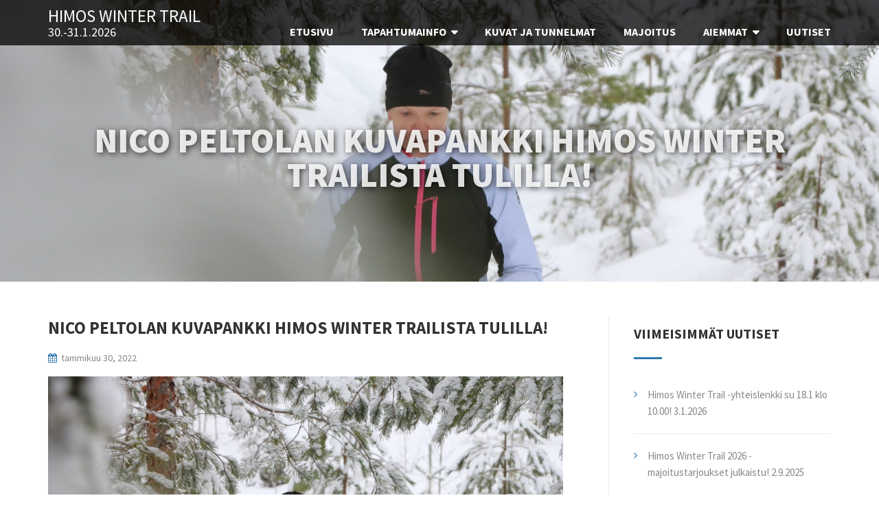

--- FILE ---
content_type: text/html; charset=UTF-8
request_url: https://winter.himostrail.fi/blog/2022/01/30/nico-peltolan-kuvapankki-himos-winter-trailista-tulilla/
body_size: 24725
content:



<!DOCTYPE html>

<html lang="fi">

<head>

	<meta charset="UTF-8" />

	<meta name="viewport" content="width=device-width, initial-scale=1, maximum-scale=1, user-scalable=no">



<!-- Facebook Pixel Code -->

<script>

!function(f,b,e,v,n,t,s)

{if(f.fbq)return;n=f.fbq=function(){n.callMethod?

n.callMethod.apply(n,arguments):n.queue.push(arguments)};

if(!f._fbq)f._fbq=n;n.push=n;n.loaded=!0;n.version='2.0';

n.queue=[];t=b.createElement(e);t.async=!0;

t.src=v;s=b.getElementsByTagName(e)[0];

s.parentNode.insertBefore(t,s)}(window,document,'script',

'https://connect.facebook.net/en_US/fbevents.js');

 fbq('init', '255458001527607'); 

fbq('track', 'PageView');

</script>

<noscript>

 <img height="1" width="1" 

src="https://www.facebook.com/tr?id=255458001527607&ev=PageView

&noscript=1"/>

</noscript>

<!-- End Facebook Pixel Code -->





	<title>Nico Peltolan kuvapankki Himos Winter Trailista tulilla! &#8211; Himos Winter Trail</title>
<link rel='dns-prefetch' href='//platform.twitter.com' />
<link rel='dns-prefetch' href='//maxcdn.bootstrapcdn.com' />
<link rel='dns-prefetch' href='//fonts.googleapis.com' />
<link rel='dns-prefetch' href='//s.w.org' />
<link rel="alternate" type="application/rss+xml" title="Himos Winter Trail &raquo; syöte" href="https://winter.himostrail.fi/feed/" />
<link rel="alternate" type="application/rss+xml" title="Himos Winter Trail &raquo; kommenttien syöte" href="https://winter.himostrail.fi/comments/feed/" />
		<script type="text/javascript">
			window._wpemojiSettings = {"baseUrl":"https:\/\/s.w.org\/images\/core\/emoji\/12.0.0-1\/72x72\/","ext":".png","svgUrl":"https:\/\/s.w.org\/images\/core\/emoji\/12.0.0-1\/svg\/","svgExt":".svg","source":{"concatemoji":"https:\/\/winter.himostrail.fi\/wp-includes\/js\/wp-emoji-release.min.js?ver=5.3.18"}};
			!function(e,a,t){var n,r,o,i=a.createElement("canvas"),p=i.getContext&&i.getContext("2d");function s(e,t){var a=String.fromCharCode;p.clearRect(0,0,i.width,i.height),p.fillText(a.apply(this,e),0,0);e=i.toDataURL();return p.clearRect(0,0,i.width,i.height),p.fillText(a.apply(this,t),0,0),e===i.toDataURL()}function c(e){var t=a.createElement("script");t.src=e,t.defer=t.type="text/javascript",a.getElementsByTagName("head")[0].appendChild(t)}for(o=Array("flag","emoji"),t.supports={everything:!0,everythingExceptFlag:!0},r=0;r<o.length;r++)t.supports[o[r]]=function(e){if(!p||!p.fillText)return!1;switch(p.textBaseline="top",p.font="600 32px Arial",e){case"flag":return s([127987,65039,8205,9895,65039],[127987,65039,8203,9895,65039])?!1:!s([55356,56826,55356,56819],[55356,56826,8203,55356,56819])&&!s([55356,57332,56128,56423,56128,56418,56128,56421,56128,56430,56128,56423,56128,56447],[55356,57332,8203,56128,56423,8203,56128,56418,8203,56128,56421,8203,56128,56430,8203,56128,56423,8203,56128,56447]);case"emoji":return!s([55357,56424,55356,57342,8205,55358,56605,8205,55357,56424,55356,57340],[55357,56424,55356,57342,8203,55358,56605,8203,55357,56424,55356,57340])}return!1}(o[r]),t.supports.everything=t.supports.everything&&t.supports[o[r]],"flag"!==o[r]&&(t.supports.everythingExceptFlag=t.supports.everythingExceptFlag&&t.supports[o[r]]);t.supports.everythingExceptFlag=t.supports.everythingExceptFlag&&!t.supports.flag,t.DOMReady=!1,t.readyCallback=function(){t.DOMReady=!0},t.supports.everything||(n=function(){t.readyCallback()},a.addEventListener?(a.addEventListener("DOMContentLoaded",n,!1),e.addEventListener("load",n,!1)):(e.attachEvent("onload",n),a.attachEvent("onreadystatechange",function(){"complete"===a.readyState&&t.readyCallback()})),(n=t.source||{}).concatemoji?c(n.concatemoji):n.wpemoji&&n.twemoji&&(c(n.twemoji),c(n.wpemoji)))}(window,document,window._wpemojiSettings);
		</script>
		<style type="text/css">
img.wp-smiley,
img.emoji {
	display: inline !important;
	border: none !important;
	box-shadow: none !important;
	height: 1em !important;
	width: 1em !important;
	margin: 0 .07em !important;
	vertical-align: -0.1em !important;
	background: none !important;
	padding: 0 !important;
}
</style>
	<link rel='stylesheet' id='sbi_styles-css'  href='https://winter.himostrail.fi/wp-content/plugins/instagram-feed/css/sbi-styles.min.css?ver=6.5.1' type='text/css' media='all' />
<link rel='stylesheet' id='wp-block-library-css'  href='https://winter.himostrail.fi/wp-includes/css/dist/block-library/style.min.css?ver=5.3.18' type='text/css' media='all' />
<link rel='stylesheet' id='ctf_styles-css'  href='https://winter.himostrail.fi/wp-content/plugins/custom-twitter-feeds/css/ctf-styles.css?ver=1.2.10' type='text/css' media='all' />
<link rel='stylesheet' id='owl.carousel-css'  href='https://winter.himostrail.fi/wp-content/plugins/tc-logo-slider/vendors/owl-carousel-2/assets/owl.carousel.css?ver=5.3.18' type='text/css' media='all' />
<link rel='stylesheet' id='font-awesome-css'  href='//maxcdn.bootstrapcdn.com/font-awesome/4.7.0/css/font-awesome.min.css?ver=5.3.18' type='text/css' media='all' />
<link rel='stylesheet' id='tcls-css'  href='https://winter.himostrail.fi/wp-content/plugins/tc-logo-slider/assets/css/tcls.css?ver=5.3.18' type='text/css' media='all' />
<link rel='stylesheet' id='contact-form-7-css'  href='https://winter.himostrail.fi/wp-content/plugins/contact-form-7/includes/css/styles.css?ver=5.1.1' type='text/css' media='all' />
<link rel='stylesheet' id='icomoon-css'  href='https://winter.himostrail.fi/wp-content/plugins/kiwi-social-share/assets/vendors/icomoon/style.css?ver=2.0.10' type='text/css' media='all' />
<link rel='stylesheet' id='cff-css'  href='https://winter.himostrail.fi/wp-content/plugins/custom-facebook-feed/assets/css/cff-style.min.css?ver=4.2.5' type='text/css' media='all' />
<link rel='stylesheet' id='sb-font-awesome-css'  href='https://maxcdn.bootstrapcdn.com/font-awesome/4.7.0/css/font-awesome.min.css?ver=5.3.18' type='text/css' media='all' />
<link rel='stylesheet' id='parent-style-css'  href='https://winter.himostrail.fi/wp-content/themes/illdy/style.css?ver=5.3.18' type='text/css' media='all' />
<link rel='stylesheet' id='illdy-google-fonts-css'  href='https://fonts.googleapis.com/css?family=Source+Sans+Pro:400,900,700,300,300italic' type='text/css' media='all' />
<link rel='stylesheet' id='bootstrap-css'  href='https://winter.himostrail.fi/wp-content/themes/illdy/layout/css/bootstrap.min.css?ver=3.3.6' type='text/css' media='all' />
<link rel='stylesheet' id='bootstrap-theme-css'  href='https://winter.himostrail.fi/wp-content/themes/illdy/layout/css/bootstrap-theme.min.css?ver=3.3.6' type='text/css' media='all' />
<link rel='stylesheet' id='owl-carousel-css'  href='https://winter.himostrail.fi/wp-content/themes/illdy/layout/css/owl-carousel.min.css?ver=2.0.0' type='text/css' media='all' />
<link rel='stylesheet' id='illdy-main-css'  href='https://winter.himostrail.fi/wp-content/themes/illdy/layout/css/main.css?ver=5.3.18' type='text/css' media='all' />
<link rel='stylesheet' id='illdy-custom-css'  href='https://winter.himostrail.fi/wp-content/themes/illdy/layout/css/custom.min.css?ver=5.3.18' type='text/css' media='all' />
<link rel='stylesheet' id='illdy-style-css'  href='https://winter.himostrail.fi/wp-content/themes/Ildy-child-himostrail/style.css?ver=1.0.16' type='text/css' media='all' />
<link rel='stylesheet' id='buttons-css'  href='https://winter.himostrail.fi/wp-includes/css/buttons.min.css?ver=5.3.18' type='text/css' media='all' />
<link rel='stylesheet' id='dashicons-css'  href='https://winter.himostrail.fi/wp-includes/css/dashicons.min.css?ver=5.3.18' type='text/css' media='all' />
<link rel='stylesheet' id='mediaelement-css'  href='https://winter.himostrail.fi/wp-includes/js/mediaelement/mediaelementplayer-legacy.min.css?ver=4.2.13-9993131' type='text/css' media='all' />
<link rel='stylesheet' id='wp-mediaelement-css'  href='https://winter.himostrail.fi/wp-includes/js/mediaelement/wp-mediaelement.min.css?ver=5.3.18' type='text/css' media='all' />
<link rel='stylesheet' id='media-views-css'  href='https://winter.himostrail.fi/wp-includes/css/media-views.min.css?ver=5.3.18' type='text/css' media='all' />
<link rel='stylesheet' id='imgareaselect-css'  href='https://winter.himostrail.fi/wp-includes/js/imgareaselect/imgareaselect.css?ver=0.9.8' type='text/css' media='all' />
<script type='text/javascript' src='https://winter.himostrail.fi/wp-content/plugins/svg-support/vendor/DOMPurify/DOMPurify.min.js?ver=1.0.1'></script>
<script type='text/javascript' src='https://platform.twitter.com/widgets.js?ver=5.3.18'></script>
<script type='text/javascript' src='https://winter.himostrail.fi/wp-includes/js/jquery/jquery.js?ver=1.12.4-wp'></script>
<script type='text/javascript' src='https://winter.himostrail.fi/wp-includes/js/jquery/jquery-migrate.min.js?ver=1.4.1'></script>
<script type='text/javascript' src='https://winter.himostrail.fi/wp-content/plugins/svg-support/js/min/svgs-inline-min.js?ver=2.5.8'></script>
<script type='text/javascript'>
cssTarget={"Bodhi":"img.style-svg","ForceInlineSVG":"style-svg"};ForceInlineSVGActive="false";frontSanitizationEnabled="on";
</script>
<script type='text/javascript'>
/* <![CDATA[ */
var userSettings = {"url":"\/","uid":"0","time":"1768934344","secure":"1"};
/* ]]> */
</script>
<script type='text/javascript' src='https://winter.himostrail.fi/wp-includes/js/utils.min.js?ver=5.3.18'></script>
<script type='text/javascript' src='https://winter.himostrail.fi/wp-includes/js/plupload/moxie.min.js?ver=1.3.5'></script>
<script type='text/javascript' src='https://winter.himostrail.fi/wp-includes/js/plupload/plupload.min.js?ver=2.1.9'></script>
<!--[if lt IE 8]>
<script type='text/javascript' src='https://winter.himostrail.fi/wp-includes/js/json2.min.js?ver=2015-05-03'></script>
<![endif]-->
<link rel='https://api.w.org/' href='https://winter.himostrail.fi/wp-json/' />
<link rel="EditURI" type="application/rsd+xml" title="RSD" href="https://winter.himostrail.fi/xmlrpc.php?rsd" />
<link rel="wlwmanifest" type="application/wlwmanifest+xml" href="https://winter.himostrail.fi/wp-includes/wlwmanifest.xml" /> 
<link rel='prev' title='Katso Heidi Salosen kuvat Himos Winter Trail -päiväpoluilta!' href='https://winter.himostrail.fi/blog/2022/01/30/katso-heidi-salosen-kuvat-himos-winter-trail-paivapoluilta/' />
<link rel='next' title='Markus Kopposen kuvia Himos Winter Trail -päiväpoluilta!' href='https://winter.himostrail.fi/blog/2022/01/31/markus-kopposen-kuvia-himos-winter-trail-paivapoluilta/' />
<meta name="generator" content="WordPress 5.3.18" />
<link rel="canonical" href="https://winter.himostrail.fi/blog/2022/01/30/nico-peltolan-kuvapankki-himos-winter-trailista-tulilla/" />
<link rel='shortlink' href='https://winter.himostrail.fi/?p=2390' />
<link rel="alternate" type="application/json+oembed" href="https://winter.himostrail.fi/wp-json/oembed/1.0/embed?url=https%3A%2F%2Fwinter.himostrail.fi%2Fblog%2F2022%2F01%2F30%2Fnico-peltolan-kuvapankki-himos-winter-trailista-tulilla%2F" />
<link rel="alternate" type="text/xml+oembed" href="https://winter.himostrail.fi/wp-json/oembed/1.0/embed?url=https%3A%2F%2Fwinter.himostrail.fi%2Fblog%2F2022%2F01%2F30%2Fnico-peltolan-kuvapankki-himos-winter-trailista-tulilla%2F&#038;format=xml" />

		<script async src="https://www.googletagmanager.com/gtag/js?id=UA-135329031-2"></script>
		<script>
			window.dataLayer = window.dataLayer || [];
			function gtag(){dataLayer.push(arguments);}
			gtag('js', new Date());
			gtag('config', 'UA-135329031-2');
			
		</script>

	<style type="text/css">.pace .pace-progress {background-color: #cccccc; color: #cccccc;}.pace .pace-activity {box-shadow: inset 0 0 0 2px #cccccc, inset 0 0 0 7px #ffffff;}.pace-overlay {background-color: #ffffff;}</style><style type="text/css" id="custom-background-css">
body.custom-background { background-color: #ffffff; }
</style>
	
<!-- Jetpack Open Graph Tags -->
<meta property="og:type" content="article" />
<meta property="og:title" content="Nico Peltolan kuvapankki Himos Winter Trailista tulilla!" />
<meta property="og:url" content="https://winter.himostrail.fi/blog/2022/01/30/nico-peltolan-kuvapankki-himos-winter-trailista-tulilla/" />
<meta property="og:description" content="Nico Peltolan jättimäinen kuvapaketti Himos Winter Trail -päiväpoluilta julkaistu! Saat käyttää kuvia kuvaajan nimen mainiten. Kuviin pääset tästä!" />
<meta property="article:published_time" content="2022-01-30T20:15:55+00:00" />
<meta property="article:modified_time" content="2022-01-30T20:15:57+00:00" />
<meta property="og:site_name" content="Himos Winter Trail" />
<meta property="og:image" content="https://winter.himostrail.fi/wp-content/uploads/sites/6/2022/01/IMG_2845-scaled.jpg" />
<meta property="og:image:width" content="1200" />
<meta property="og:image:height" content="800" />
<meta property="og:locale" content="fi_FI" />
<meta name="twitter:text:title" content="Nico Peltolan kuvapankki Himos Winter Trailista tulilla!" />
<meta name="twitter:image" content="https://winter.himostrail.fi/wp-content/uploads/sites/6/2022/01/IMG_2845-scaled.jpg?w=640" />
<meta name="twitter:card" content="summary_large_image" />

<!-- End Jetpack Open Graph Tags -->
<link rel="icon" href="https://winter.himostrail.fi/wp-content/uploads/sites/6/2019/02/cropped-logo-himos-trail-dark-facebook-nelio-970x970-32x32.jpg" sizes="32x32" />
<link rel="icon" href="https://winter.himostrail.fi/wp-content/uploads/sites/6/2019/02/cropped-logo-himos-trail-dark-facebook-nelio-970x970-192x192.jpg" sizes="192x192" />
<link rel="apple-touch-icon-precomposed" href="https://winter.himostrail.fi/wp-content/uploads/sites/6/2019/02/cropped-logo-himos-trail-dark-facebook-nelio-970x970-180x180.jpg" />
<meta name="msapplication-TileImage" content="https://winter.himostrail.fi/wp-content/uploads/sites/6/2019/02/cropped-logo-himos-trail-dark-facebook-nelio-970x970-270x270.jpg" />
		<style type="text/css" id="wp-custom-css">
			#header .bottom-header h2 {
	margin-bottom: 0;
}

.header-main-logo {
	margin-bottom: 3rem;
}

#header .bottom-header h3 {color: #fff}

a,
.widget ul li a:hover,
#latest-news .section-content .post .post-button,
#latest-news .section-content .post .post-title:hover,
#blog .blog-post .blog-post-title:hover {
	color: #3278ac;
}

#latest-news .section-content .post .post-title {
	color: #093c71;
}

#latest-news .latest-news-button,
#blog .blog-post .blog-post-button {
	background-color: #093c71;
}

#blog .blog-post .blog-post-meta .post-meta-time .fa, #blog .blog-post .blog-post-meta .post-meta-categories .fa,
.widget ul li:before {
	color: #3278ac;
}

.widget .widget-title:before {
	background-color: #3278ac;
}

#header .bottom-header h2 {
	color: rgba(255,255,255,0.85);
}

#footer {
	background-color: #fff;
}

#footer .copyright, #footer .copyright a {
    color: #bfecff;
}

.ad-popup .ad-content.summer-theme {
	background: #fff url(https://winter.himostrail.fi/wp-content/uploads/sites/6/2017/12/himoskesa-small.jpg) left top no-repeat;
	background-size: cover;
}

.ad-popup .ad-content {
	padding-right: 2.5rem;
}

.ad-headline {
	color: #fff;
	font-size: 2.4rem;
	line-height: 2.8rem;
	font-weight: bold;
	text-align: center;
	text-transform: uppercase;
	text-shadow: 0 0 5px rgba(0,0,0,0.5);	
}

.ad-link-button {
    background-color: rgba(241, 210, 4, 0.2);
    border-color: #f1d204;
    color: #f1d204;
}

.ad-link-button:hover {
	color: #f1d204;
	background-color: rgba(241, 210, 4, 0.4);
}

.ad-link-minimized,
.ad-link-minimized:hover {
	color: #fff;
}

@media only screen and (max-width: 992px){
	
	#header .responsive-menu {
		background-image: url(https://winter.himostrail.fi/wp-content/uploads/sites/6/2017/12/logo-himos-trail-footer-ice.svg);
	}
	
	.responsive-menu ul li a {
		color: #3278ac;
	}
}


@media only screen and (max-width: 767px){
.ad-popup .ad-content.summer-theme {

	}
}
		</style>
		
</head>

<body class="post-template-default single single-post postid-2390 single-format-standard custom-background wp-custom-logo group-blog">


<header id="header" class="header-blog" style="background-image: url(https://winter.himostrail.fi/wp-content/uploads/sites/6/2022/01/IMG_2845-scaled.jpg);">

	<div class="top-header">

		<div class="container">

			<div class="row">

				<div class="col-lg-3 col-md-3 col-sm-9 col-xs-8">

					<div id="header-text-logo">

						<h1>

							<a href="https://winter.himostrail.fi" title="Himos Winter Trail" class="header-logo">Himos Winter Trail</a>

						</h1>

						
<h2>			<div class="textwidget"><p>30.-31.1.2026</p>
</div>
		</h2>

 
					</div>

				</div>

				<div class="col-lg-9 col-md-9 col-sm-3 col-xs-4">

					<nav class="header-navigation">

						<ul class="clearfix">

							<li id="menu-item-56" class="menu-item menu-item-type-custom menu-item-object-custom menu-item-home"><a href="http://winter.himostrail.fi"><span>Etusivu</span></a></li>
<li id="menu-item-115" class="menu-item menu-item-type-post_type menu-item-object-page menu-item-has-children has-sub"><a href="https://winter.himostrail.fi/tapahtumainfo/"><span>Tapahtumainfo</span></a>
<ul class='sub-menu'>
	<li id="menu-item-3244" class="menu-item menu-item-type-post_type menu-item-object-post"><a href="https://winter.himostrail.fi/blog/2025/02/05/himos-winter-trail-2025-tunnelmasivut-avattu/"><span>Himos Winter Trail 2025 &#8211; Kuvat ja tunnelmat</span></a></li>
	<li id="menu-item-3133" class="menu-item menu-item-type-post_type menu-item-object-page"><a href="https://winter.himostrail.fi/tapahtumainfo/tulokset/"><span>TULOKSET</span></a></li>
	<li id="menu-item-1306" class="menu-item menu-item-type-post_type menu-item-object-page"><a href="https://winter.himostrail.fi/ilmoittautuminen/"><span>Ilmoittautuminen</span></a></li>
	<li id="menu-item-3028" class="menu-item menu-item-type-post_type menu-item-object-page"><a href="https://winter.himostrail.fi/ilmoittautuneet/"><span>Ilmoittautuneet</span></a></li>
	<li id="menu-item-119" class="menu-item menu-item-type-post_type menu-item-object-page"><a href="https://winter.himostrail.fi/tapahtumainfo/aikataulu/"><span>Aikataulu</span></a></li>
	<li id="menu-item-120" class="menu-item menu-item-type-post_type menu-item-object-page"><a href="https://winter.himostrail.fi/tapahtumainfo/sarjat/"><span>Sarjat</span></a></li>
	<li id="menu-item-118" class="menu-item menu-item-type-post_type menu-item-object-page"><a href="https://winter.himostrail.fi/tapahtumainfo/kilpailuohjeet/"><span>Kilpailuohjeet</span></a></li>
	<li id="menu-item-117" class="menu-item menu-item-type-post_type menu-item-object-page"><a href="https://winter.himostrail.fi/tapahtumainfo/reittikartta/"><span>Reittikartta</span></a></li>
	<li id="menu-item-116" class="menu-item menu-item-type-post_type menu-item-object-page"><a href="https://winter.himostrail.fi/tapahtumainfo/ruokailut/"><span>Ruokailut</span></a></li>
	<li id="menu-item-96" class="menu-item menu-item-type-post_type menu-item-object-page"><a href="https://winter.himostrail.fi/yhteystiedot/"><span>Yhteystiedot</span></a></li>
	<li id="menu-item-1297" class="menu-item menu-item-type-post_type menu-item-object-page"><a href="https://winter.himostrail.fi/osallistumisehdot/"><span>Osallistumisehdot</span></a></li>
</ul>
</li>
<li id="menu-item-3243" class="menu-item menu-item-type-post_type menu-item-object-post"><a href="https://winter.himostrail.fi/blog/2025/02/05/himos-winter-trail-2025-tunnelmasivut-avattu/"><span>Kuvat ja tunnelmat</span></a></li>
<li id="menu-item-1292" class="menu-item menu-item-type-post_type menu-item-object-page"><a href="https://winter.himostrail.fi/majoitus/"><span>Majoitus</span></a></li>
<li id="menu-item-800" class="menu-item menu-item-type-custom menu-item-object-custom menu-item-has-children has-sub"><a href="#"><span>Aiemmat</span></a>
<ul class='sub-menu'>
	<li id="menu-item-3275" class="menu-item menu-item-type-custom menu-item-object-custom"><a href="https://www.himostrail.fi/himos-trail-2025-kuvat-ja-tunnelmat/"><span>Himos Trail 2025</span></a></li>
	<li id="menu-item-3242" class="menu-item menu-item-type-post_type menu-item-object-post"><a href="https://winter.himostrail.fi/blog/2025/02/05/himos-winter-trail-2025-tunnelmasivut-avattu/"><span>Himos Winter Trail 2025</span></a></li>
	<li id="menu-item-2982" class="menu-item menu-item-type-custom menu-item-object-custom"><a href="http://www.himostrail.fi/himos-trail-2024-kuvat-ja-tunnelmat/"><span>Himos Trail 2024</span></a></li>
	<li id="menu-item-2974" class="menu-item menu-item-type-post_type menu-item-object-post"><a href="https://winter.himostrail.fi/blog/2024/02/12/himos-winter-trail-2024-tunnelmasivut-avattu/"><span>Himos Winter Trail 2024</span></a></li>
	<li id="menu-item-2766" class="menu-item menu-item-type-custom menu-item-object-custom"><a href="https://www.himostrail.fi/himos-trail-2023-kuvat-ja-tunnelmat/"><span>Himos Trail 2023</span></a></li>
	<li id="menu-item-2763" class="menu-item menu-item-type-post_type menu-item-object-post"><a href="https://winter.himostrail.fi/blog/2023/02/09/himos-winter-trail-2023-tunnelmasivut-avattu/"><span>Himos Winter Trail 2023</span></a></li>
	<li id="menu-item-2512" class="menu-item menu-item-type-custom menu-item-object-custom"><a href="https://www.himostrail.fi/tulokset-kuvat-ja-tunnelmat-2022/"><span>Himos Trail 2022</span></a></li>
	<li id="menu-item-2462" class="menu-item menu-item-type-post_type menu-item-object-page"><a href="https://winter.himostrail.fi/tulokset-kuvat-ja-tunnelmat-2022/"><span>Himos Winter Trail 2022</span></a></li>
	<li id="menu-item-2443" class="menu-item menu-item-type-custom menu-item-object-custom"><a href="https://www.himostrail.fi/kuvia-ja-tunnelmia-2021/"><span>Himos Trail 2021</span></a></li>
	<li id="menu-item-2014" class="menu-item menu-item-type-custom menu-item-object-custom"><a href="https://www.himostrail.fi/kuvia-ja-tunnelmia-2020/"><span>Himos Trail 2020</span></a></li>
	<li id="menu-item-2017" class="menu-item menu-item-type-post_type menu-item-object-page"><a href="https://winter.himostrail.fi/tulokset-kuvat-tunnelmat-2020/"><span>Himos Winter Trail 2020</span></a></li>
	<li id="menu-item-1659" class="menu-item menu-item-type-custom menu-item-object-custom"><a href="https://www.himostrail.fi/kuvia-ja-tunnelmia-2019/"><span>Himos Trail 2019</span></a></li>
	<li id="menu-item-1496" class="menu-item menu-item-type-post_type menu-item-object-page"><a href="https://winter.himostrail.fi/tulokset-2019/"><span>Himos Winter Trail 2019</span></a></li>
	<li id="menu-item-1291" class="menu-item menu-item-type-custom menu-item-object-custom"><a href="https://www.himostrail.fi/kuvia-ja-tunnelmia-2018/"><span>Himos Trail 2018</span></a></li>
	<li id="menu-item-1229" class="menu-item menu-item-type-post_type menu-item-object-page"><a href="https://winter.himostrail.fi/kuvat-ja-videot-2018/"><span>Himos Winter Trail 2018</span></a></li>
	<li id="menu-item-993" class="menu-item menu-item-type-custom menu-item-object-custom"><a href="http://www.himostrail.fi/himos-trail-2017/"><span>Himos Trail 2017</span></a></li>
</ul>
</li>
<li id="menu-item-248" class="menu-item menu-item-type-post_type menu-item-object-page current_page_parent"><a href="https://winter.himostrail.fi/uutiset/"><span>Uutiset</span></a></li>

						</ul><!--/.clearfix-->

					</nav><!--/.header-navigation-->

					<button class="open-responsive-menu"><i class="fa fa-bars"></i></button>

				</div><!--/.col-sm-10-->

			</div><!--/.row-->

		</div><!--/.container-->

	</div><!--/.top-header-->

	<nav class="responsive-menu">

		<ul>

			<li class="menu-item menu-item-type-custom menu-item-object-custom menu-item-home"><a href="http://winter.himostrail.fi"><span>Etusivu</span></a></li>
<li class="menu-item menu-item-type-post_type menu-item-object-page menu-item-has-children has-sub"><a href="https://winter.himostrail.fi/tapahtumainfo/"><span>Tapahtumainfo</span></a>
<ul class='sub-menu'>
	<li class="menu-item menu-item-type-post_type menu-item-object-post"><a href="https://winter.himostrail.fi/blog/2025/02/05/himos-winter-trail-2025-tunnelmasivut-avattu/"><span>Himos Winter Trail 2025 &#8211; Kuvat ja tunnelmat</span></a></li>
	<li class="menu-item menu-item-type-post_type menu-item-object-page"><a href="https://winter.himostrail.fi/tapahtumainfo/tulokset/"><span>TULOKSET</span></a></li>
	<li class="menu-item menu-item-type-post_type menu-item-object-page"><a href="https://winter.himostrail.fi/ilmoittautuminen/"><span>Ilmoittautuminen</span></a></li>
	<li class="menu-item menu-item-type-post_type menu-item-object-page"><a href="https://winter.himostrail.fi/ilmoittautuneet/"><span>Ilmoittautuneet</span></a></li>
	<li class="menu-item menu-item-type-post_type menu-item-object-page"><a href="https://winter.himostrail.fi/tapahtumainfo/aikataulu/"><span>Aikataulu</span></a></li>
	<li class="menu-item menu-item-type-post_type menu-item-object-page"><a href="https://winter.himostrail.fi/tapahtumainfo/sarjat/"><span>Sarjat</span></a></li>
	<li class="menu-item menu-item-type-post_type menu-item-object-page"><a href="https://winter.himostrail.fi/tapahtumainfo/kilpailuohjeet/"><span>Kilpailuohjeet</span></a></li>
	<li class="menu-item menu-item-type-post_type menu-item-object-page"><a href="https://winter.himostrail.fi/tapahtumainfo/reittikartta/"><span>Reittikartta</span></a></li>
	<li class="menu-item menu-item-type-post_type menu-item-object-page"><a href="https://winter.himostrail.fi/tapahtumainfo/ruokailut/"><span>Ruokailut</span></a></li>
	<li class="menu-item menu-item-type-post_type menu-item-object-page"><a href="https://winter.himostrail.fi/yhteystiedot/"><span>Yhteystiedot</span></a></li>
	<li class="menu-item menu-item-type-post_type menu-item-object-page"><a href="https://winter.himostrail.fi/osallistumisehdot/"><span>Osallistumisehdot</span></a></li>
</ul>
</li>
<li class="menu-item menu-item-type-post_type menu-item-object-post"><a href="https://winter.himostrail.fi/blog/2025/02/05/himos-winter-trail-2025-tunnelmasivut-avattu/"><span>Kuvat ja tunnelmat</span></a></li>
<li class="menu-item menu-item-type-post_type menu-item-object-page"><a href="https://winter.himostrail.fi/majoitus/"><span>Majoitus</span></a></li>
<li class="menu-item menu-item-type-custom menu-item-object-custom menu-item-has-children has-sub"><a href="#"><span>Aiemmat</span></a>
<ul class='sub-menu'>
	<li class="menu-item menu-item-type-custom menu-item-object-custom"><a href="https://www.himostrail.fi/himos-trail-2025-kuvat-ja-tunnelmat/"><span>Himos Trail 2025</span></a></li>
	<li class="menu-item menu-item-type-post_type menu-item-object-post"><a href="https://winter.himostrail.fi/blog/2025/02/05/himos-winter-trail-2025-tunnelmasivut-avattu/"><span>Himos Winter Trail 2025</span></a></li>
	<li class="menu-item menu-item-type-custom menu-item-object-custom"><a href="http://www.himostrail.fi/himos-trail-2024-kuvat-ja-tunnelmat/"><span>Himos Trail 2024</span></a></li>
	<li class="menu-item menu-item-type-post_type menu-item-object-post"><a href="https://winter.himostrail.fi/blog/2024/02/12/himos-winter-trail-2024-tunnelmasivut-avattu/"><span>Himos Winter Trail 2024</span></a></li>
	<li class="menu-item menu-item-type-custom menu-item-object-custom"><a href="https://www.himostrail.fi/himos-trail-2023-kuvat-ja-tunnelmat/"><span>Himos Trail 2023</span></a></li>
	<li class="menu-item menu-item-type-post_type menu-item-object-post"><a href="https://winter.himostrail.fi/blog/2023/02/09/himos-winter-trail-2023-tunnelmasivut-avattu/"><span>Himos Winter Trail 2023</span></a></li>
	<li class="menu-item menu-item-type-custom menu-item-object-custom"><a href="https://www.himostrail.fi/tulokset-kuvat-ja-tunnelmat-2022/"><span>Himos Trail 2022</span></a></li>
	<li class="menu-item menu-item-type-post_type menu-item-object-page"><a href="https://winter.himostrail.fi/tulokset-kuvat-ja-tunnelmat-2022/"><span>Himos Winter Trail 2022</span></a></li>
	<li class="menu-item menu-item-type-custom menu-item-object-custom"><a href="https://www.himostrail.fi/kuvia-ja-tunnelmia-2021/"><span>Himos Trail 2021</span></a></li>
	<li class="menu-item menu-item-type-custom menu-item-object-custom"><a href="https://www.himostrail.fi/kuvia-ja-tunnelmia-2020/"><span>Himos Trail 2020</span></a></li>
	<li class="menu-item menu-item-type-post_type menu-item-object-page"><a href="https://winter.himostrail.fi/tulokset-kuvat-tunnelmat-2020/"><span>Himos Winter Trail 2020</span></a></li>
	<li class="menu-item menu-item-type-custom menu-item-object-custom"><a href="https://www.himostrail.fi/kuvia-ja-tunnelmia-2019/"><span>Himos Trail 2019</span></a></li>
	<li class="menu-item menu-item-type-post_type menu-item-object-page"><a href="https://winter.himostrail.fi/tulokset-2019/"><span>Himos Winter Trail 2019</span></a></li>
	<li class="menu-item menu-item-type-custom menu-item-object-custom"><a href="https://www.himostrail.fi/kuvia-ja-tunnelmia-2018/"><span>Himos Trail 2018</span></a></li>
	<li class="menu-item menu-item-type-post_type menu-item-object-page"><a href="https://winter.himostrail.fi/kuvat-ja-videot-2018/"><span>Himos Winter Trail 2018</span></a></li>
	<li class="menu-item menu-item-type-custom menu-item-object-custom"><a href="http://www.himostrail.fi/himos-trail-2017/"><span>Himos Trail 2017</span></a></li>
</ul>
</li>
<li class="menu-item menu-item-type-post_type menu-item-object-page current_page_parent"><a href="https://winter.himostrail.fi/uutiset/"><span>Uutiset</span></a></li>

		</ul>

	</nav><!--/.responsive-menu-->

	<div class="bottom-header blog">
	<div class="container">
		<div class="row">
							<div class="col-sm-12">
					<h2>Nico Peltolan kuvapankki Himos Winter Trailista tulilla!</h2>
				</div><!--/.col-sm-12-->
					</div><!--/.row-->
	</div><!--/.container-->
</div><!--/.bottom-header.blog-->
</header><!--/#header-->

	<div class="container">
	<div class="row">
				<div class="col-sm-8">
			
				<section id="blog">
					<article id="post-2390" class="blog-post post-2390 post type-post status-publish format-standard has-post-thumbnail hentry category-yleinen">
	<h2 class="blog-post-title">Nico Peltolan kuvapankki Himos Winter Trailista tulilla!</h2>
	
	<div class="blog-post-meta"><span class="post-meta-author"><i class="fa fa-user"></i>Juha Taini</span><span class="post-meta-time"><i class="fa fa-calendar"></i><time datetime="2022-01-30">tammikuu 30, 2022</time></span><span class="post-meta-categories"><i class="fa fa-folder-o" aria-hidden="true"></i><a href="https://winter.himostrail.fi/blog/category/yleinen/" rel="category tag">Yleinen</a></span></div><!--/.blog-post-meta-->	<div class="blog-post-entry markup-format">
		
<figure class="wp-block-image size-large"><img src="https://winter.himostrail.fi/wp-content/uploads/sites/6/2022/01/IMG_2845-1024x683.jpg" alt="" class="wp-image-2391" srcset="https://winter.himostrail.fi/wp-content/uploads/sites/6/2022/01/IMG_2845-1024x683.jpg 1024w, https://winter.himostrail.fi/wp-content/uploads/sites/6/2022/01/IMG_2845-300x200.jpg 300w, https://winter.himostrail.fi/wp-content/uploads/sites/6/2022/01/IMG_2845-768x512.jpg 768w, https://winter.himostrail.fi/wp-content/uploads/sites/6/2022/01/IMG_2845-1536x1024.jpg 1536w, https://winter.himostrail.fi/wp-content/uploads/sites/6/2022/01/IMG_2845-2048x1365.jpg 2048w, https://winter.himostrail.fi/wp-content/uploads/sites/6/2022/01/IMG_2845-750x500.jpg 750w" sizes="(max-width: 1024px) 100vw, 1024px" /></figure>



<p>Nico Peltolan jättimäinen kuvapaketti Himos Winter Trail -päiväpoluilta julkaistu! Saat käyttää kuvia kuvaajan nimen mainiten.</p>



<p><a href="https://drive.google.com/drive/folders/17fac0aa68XED7H3aAMl_C9Kge8yb9bdl">Kuviin pääset tästä!</a></p>



<figure class="wp-block-image size-large"><img src="https://winter.himostrail.fi/wp-content/uploads/sites/6/2022/01/IMG_2821-683x1024.jpg" alt="" class="wp-image-2392" srcset="https://winter.himostrail.fi/wp-content/uploads/sites/6/2022/01/IMG_2821-683x1024.jpg 683w, https://winter.himostrail.fi/wp-content/uploads/sites/6/2022/01/IMG_2821-200x300.jpg 200w, https://winter.himostrail.fi/wp-content/uploads/sites/6/2022/01/IMG_2821-768x1152.jpg 768w, https://winter.himostrail.fi/wp-content/uploads/sites/6/2022/01/IMG_2821-1024x1536.jpg 1024w, https://winter.himostrail.fi/wp-content/uploads/sites/6/2022/01/IMG_2821-1365x2048.jpg 1365w, https://winter.himostrail.fi/wp-content/uploads/sites/6/2022/01/IMG_2821-scaled.jpg 1707w" sizes="(max-width: 683px) 100vw, 683px" /></figure>
<ul class="kiwi-article-bar rect kiwi-article-bar-center "><li><a data-class="popup" data-network="facebook" class="kiwi-nw-facebook" href="//www.facebook.com/sharer.php?u=https%3A%2F%2Fwinter.himostrail.fi%2Fblog%2F2022%2F01%2F30%2Fnico-peltolan-kuvapankki-himos-winter-trailista-tulilla%2F" target="_blank" rel="nofollow"><span class="kicon-facebook"></span> </a></li><li><a data-class="popup" data-network="twitter" class="kiwi-nw-twitter" href="//twitter.com/intent/tweet?text=Nico%20Peltolan%20kuvapankki%20Himos%20Winter%20Trailista%20tulilla!&#038;url=https%3A%2F%2Fwinter.himostrail.fi%2Fblog%2F2022%2F01%2F30%2Fnico-peltolan-kuvapankki-himos-winter-trailista-tulilla%2F" target="_blank" rel="nofollow"><span class="kicon-twitter"></span> </a></li><li><a data-class="popup" data-network="google-plus" class="kiwi-nw-google-plus" href="//plus.google.com/share?url=https%3A%2F%2Fwinter.himostrail.fi%2Fblog%2F2022%2F01%2F30%2Fnico-peltolan-kuvapankki-himos-winter-trailista-tulilla%2F" target="_blank" rel="nofollow"><span class="kicon-google-plus"></span> </a></li><li><a data-class="popup" data-network="pinterest" class="kiwi-nw-pinterest" href="//pinterest.com/pin/create/button/?url=https%3A%2F%2Fwinter.himostrail.fi%2Fblog%2F2022%2F01%2F30%2Fnico-peltolan-kuvapankki-himos-winter-trailista-tulilla%2F&#038;description=&#038;media=https://winter.himostrail.fi/wp-content/uploads/sites/6/2022/01/IMG_2845-scaled.jpg" target="_blank" rel="nofollow"><span class="kicon-pinterest"></span> </a></li><li><a data-class="popup" data-network="linkedin" class="kiwi-nw-linkedin" href="//linkedin.com/shareArticle?mini=true&#038;url=https%3A%2F%2Fwinter.himostrail.fi%2Fblog%2F2022%2F01%2F30%2Fnico-peltolan-kuvapankki-himos-winter-trailista-tulilla%2F&#038;title=Nico+Peltolan+kuvapankki+Himos+Winter+Trailista+tulilla%21" target="_blank" rel="nofollow"><span class="kicon-linkedin"></span> </a></li></ul>	</div><!--/.blog-post-entry.markup-format-->
	<div class="blog-post-related-articles"><div class="row"><div class="col-sm-12"><div class="related-article-title">Related Articles</div><!--/.related-article-title--></div><!--/.col-sm-12--><div class="col-sm-4"><a href="https://winter.himostrail.fi/blog/2026/01/03/himos-winter-trail-yhteislenkki-su-18-1-klo-10-00/" title="Himos Winter Trail -yhteislenkki su 18.1 klo 10.00!" class="related-post" style="background-image: url(https://winter.himostrail.fi/wp-content/uploads/sites/6/2019/02/DSC_0289-240x206.jpg);"><span class="related-post-title">Himos Winter Trail -yhteislenkki su 18.1 klo 10.00!</span></a><!--/.related-post--></div><!--/.col-sm-4--><div class="col-sm-4"><a href="https://winter.himostrail.fi/blog/2025/09/02/himos-winter-trail-2026-majoitustarjoukset-julkaistu/" title="Himos Winter Trail 2026 -majoitustarjoukset julkaistu!" class="related-post" style="background-image: url(https://winter.himostrail.fi/wp-content/uploads/sites/6/2020/10/himostaipale-240x206.jpg);"><span class="related-post-title">Himos Winter Trail 2026 -majoitustarjoukset julkaistu!</span></a><!--/.related-post--></div><!--/.col-sm-4--><div class="col-sm-4"><a href="https://winter.himostrail.fi/blog/2025/02/05/himos-winter-trail-2025-tunnelmasivut-avattu/" title="Himos Winter Trail 2025 -tunnelmasivut avattu!" class="related-post" style="background-image: url(https://winter.himostrail.fi/wp-content/uploads/sites/6/2025/01/MG_0603-240x206.jpg);"><span class="related-post-title">Himos Winter Trail 2025 -tunnelmasivut avattu!</span></a><!--/.related-post--></div><!--/.col-sm-4--></div><!--/.row--></div><!--/.blog-post-related-articles-->	</article><!--/#post-2390.blog-post-->				</section><!--/#blog-->
			</div><!--/.col-sm-7-->

							<div class="col-sm-4">
					<div id="sidebar">
								<div id="recent-posts-2" class="widget widget_recent_entries">		<div class="widget-title"><h3>Viimeisimmät uutiset</h3></div>		<ul>
											<li>
					<a href="https://winter.himostrail.fi/blog/2026/01/03/himos-winter-trail-yhteislenkki-su-18-1-klo-10-00/">Himos Winter Trail -yhteislenkki su 18.1 klo 10.00!</a>
											<span class="post-date">3.1.2026</span>
									</li>
											<li>
					<a href="https://winter.himostrail.fi/blog/2025/09/02/himos-winter-trail-2026-majoitustarjoukset-julkaistu/">Himos Winter Trail 2026 -majoitustarjoukset julkaistu!</a>
											<span class="post-date">2.9.2025</span>
									</li>
											<li>
					<a href="https://winter.himostrail.fi/blog/2025/02/05/himos-winter-trail-2025-tunnelmasivut-avattu/">Himos Winter Trail 2025 -tunnelmasivut avattu!</a>
											<span class="post-date">5.2.2025</span>
									</li>
											<li>
					<a href="https://winter.himostrail.fi/blog/2025/02/04/himos-winter-trail-2025-palautekyselyn-yhteenveto/">Himos Winter Trail 2025 -palautekyselyn yhteenveto!</a>
											<span class="post-date">4.2.2025</span>
									</li>
											<li>
					<a href="https://winter.himostrail.fi/blog/2025/01/31/erika-maen-tapahtumakuvat-paivapoluilta/">Erika Mäen tapahtumakuvat päiväpoluilta!</a>
											<span class="post-date">31.1.2025</span>
									</li>
											<li>
					<a href="https://winter.himostrail.fi/blog/2025/01/29/what-goes-around-comes-around-patsec-hwt-25-kisaraportti/">What goes around comes around &#8211; #PatSec HWT &#8217;25 kisaraportti</a>
											<span class="post-date">29.1.2025</span>
									</li>
											<li>
					<a href="https://winter.himostrail.fi/blog/2025/01/29/uusivirta-ja-eskelinen-himos-enjoyn-suvereenit-voittajat/">Uusivirta ja Eskelinen Himos Enjoyn suvereenit voittajat</a>
											<span class="post-date">29.1.2025</span>
									</li>
											<li>
					<a href="https://winter.himostrail.fi/blog/2025/01/29/knuuttila-ja-asikainen-challengen-mestarit/">Knuuttila ja Asikainen Challengen mestarit!</a>
											<span class="post-date">29.1.2025</span>
									</li>
											<li>
					<a href="https://winter.himostrail.fi/blog/2025/01/28/jarvisalo-ja-kauppila-extreme-vahvimmat/">Järvisalo ja Kauppila Extremen vahvimmat</a>
											<span class="post-date">28.1.2025</span>
									</li>
											<li>
					<a href="https://winter.himostrail.fi/blog/2025/01/28/antti-saarimaan-kuvapankki-himos-winter-trail-paivapoluilta-julkaistu/">Antti Saarimaan kuvapankki Himos Winter Trail -päiväpoluilta julkaistu!</a>
											<span class="post-date">28.1.2025</span>
									</li>
					</ul>
		</div><div id="archives-2" class="widget widget_archive"><div class="widget-title"><h3>Kaikki uutiset</h3></div>		<ul>
				<li><a href='https://winter.himostrail.fi/blog/2026/01/'>tammikuu 2026</a>&nbsp;(1)</li>
	<li><a href='https://winter.himostrail.fi/blog/2025/09/'>syyskuu 2025</a>&nbsp;(1)</li>
	<li><a href='https://winter.himostrail.fi/blog/2025/02/'>helmikuu 2025</a>&nbsp;(2)</li>
	<li><a href='https://winter.himostrail.fi/blog/2025/01/'>tammikuu 2025</a>&nbsp;(21)</li>
	<li><a href='https://winter.himostrail.fi/blog/2024/12/'>joulukuu 2024</a>&nbsp;(1)</li>
	<li><a href='https://winter.himostrail.fi/blog/2024/10/'>lokakuu 2024</a>&nbsp;(2)</li>
	<li><a href='https://winter.himostrail.fi/blog/2024/02/'>helmikuu 2024</a>&nbsp;(8)</li>
	<li><a href='https://winter.himostrail.fi/blog/2024/01/'>tammikuu 2024</a>&nbsp;(22)</li>
	<li><a href='https://winter.himostrail.fi/blog/2023/10/'>lokakuu 2023</a>&nbsp;(1)</li>
	<li><a href='https://winter.himostrail.fi/blog/2023/02/'>helmikuu 2023</a>&nbsp;(9)</li>
	<li><a href='https://winter.himostrail.fi/blog/2023/01/'>tammikuu 2023</a>&nbsp;(27)</li>
	<li><a href='https://winter.himostrail.fi/blog/2022/11/'>marraskuu 2022</a>&nbsp;(1)</li>
	<li><a href='https://winter.himostrail.fi/blog/2022/10/'>lokakuu 2022</a>&nbsp;(2)</li>
	<li><a href='https://winter.himostrail.fi/blog/2022/02/'>helmikuu 2022</a>&nbsp;(6)</li>
	<li><a href='https://winter.himostrail.fi/blog/2022/01/'>tammikuu 2022</a>&nbsp;(22)</li>
	<li><a href='https://winter.himostrail.fi/blog/2021/12/'>joulukuu 2021</a>&nbsp;(1)</li>
	<li><a href='https://winter.himostrail.fi/blog/2021/11/'>marraskuu 2021</a>&nbsp;(1)</li>
	<li><a href='https://winter.himostrail.fi/blog/2021/10/'>lokakuu 2021</a>&nbsp;(2)</li>
	<li><a href='https://winter.himostrail.fi/blog/2021/03/'>maaliskuu 2021</a>&nbsp;(3)</li>
	<li><a href='https://winter.himostrail.fi/blog/2021/02/'>helmikuu 2021</a>&nbsp;(2)</li>
	<li><a href='https://winter.himostrail.fi/blog/2021/01/'>tammikuu 2021</a>&nbsp;(5)</li>
	<li><a href='https://winter.himostrail.fi/blog/2020/11/'>marraskuu 2020</a>&nbsp;(1)</li>
	<li><a href='https://winter.himostrail.fi/blog/2020/10/'>lokakuu 2020</a>&nbsp;(1)</li>
	<li><a href='https://winter.himostrail.fi/blog/2020/09/'>syyskuu 2020</a>&nbsp;(1)</li>
	<li><a href='https://winter.himostrail.fi/blog/2020/02/'>helmikuu 2020</a>&nbsp;(4)</li>
	<li><a href='https://winter.himostrail.fi/blog/2020/01/'>tammikuu 2020</a>&nbsp;(38)</li>
	<li><a href='https://winter.himostrail.fi/blog/2019/12/'>joulukuu 2019</a>&nbsp;(2)</li>
	<li><a href='https://winter.himostrail.fi/blog/2019/11/'>marraskuu 2019</a>&nbsp;(3)</li>
	<li><a href='https://winter.himostrail.fi/blog/2019/10/'>lokakuu 2019</a>&nbsp;(3)</li>
	<li><a href='https://winter.himostrail.fi/blog/2019/09/'>syyskuu 2019</a>&nbsp;(1)</li>
	<li><a href='https://winter.himostrail.fi/blog/2019/03/'>maaliskuu 2019</a>&nbsp;(2)</li>
	<li><a href='https://winter.himostrail.fi/blog/2019/02/'>helmikuu 2019</a>&nbsp;(23)</li>
	<li><a href='https://winter.himostrail.fi/blog/2019/01/'>tammikuu 2019</a>&nbsp;(10)</li>
	<li><a href='https://winter.himostrail.fi/blog/2018/12/'>joulukuu 2018</a>&nbsp;(7)</li>
	<li><a href='https://winter.himostrail.fi/blog/2018/11/'>marraskuu 2018</a>&nbsp;(6)</li>
	<li><a href='https://winter.himostrail.fi/blog/2018/02/'>helmikuu 2018</a>&nbsp;(13)</li>
	<li><a href='https://winter.himostrail.fi/blog/2018/01/'>tammikuu 2018</a>&nbsp;(14)</li>
	<li><a href='https://winter.himostrail.fi/blog/2017/12/'>joulukuu 2017</a>&nbsp;(9)</li>
	<li><a href='https://winter.himostrail.fi/blog/2017/11/'>marraskuu 2017</a>&nbsp;(12)</li>
	<li><a href='https://winter.himostrail.fi/blog/2017/10/'>lokakuu 2017</a>&nbsp;(2)</li>
	<li><a href='https://winter.himostrail.fi/blog/2017/09/'>syyskuu 2017</a>&nbsp;(3)</li>
	<li><a href='https://winter.himostrail.fi/blog/2017/08/'>elokuu 2017</a>&nbsp;(23)</li>
	<li><a href='https://winter.himostrail.fi/blog/2017/07/'>heinäkuu 2017</a>&nbsp;(13)</li>
	<li><a href='https://winter.himostrail.fi/blog/2017/06/'>kesäkuu 2017</a>&nbsp;(7)</li>
	<li><a href='https://winter.himostrail.fi/blog/2017/05/'>toukokuu 2017</a>&nbsp;(7)</li>
	<li><a href='https://winter.himostrail.fi/blog/2017/04/'>huhtikuu 2017</a>&nbsp;(10)</li>
	<li><a href='https://winter.himostrail.fi/blog/2017/03/'>maaliskuu 2017</a>&nbsp;(2)</li>
		</ul>
			</div>					</div>
				</div>
					</div><!--/.row-->
	</div><!--/.container-->
<footer id="footer">
	<div class="container">
		<div class="row">
						<div class="col-sm-3">
				<div id="text-3" class="widget widget_text"><div class="widget-title"><h3>Himos Trail -uutiskirjeen tilaus</h3></div>			<div class="textwidget"><p><script>(function() {
	if (!window.mc4wp) {
		window.mc4wp = {
			listeners: [],
			forms    : {
				on: function (event, callback) {
					window.mc4wp.listeners.push({
						event   : event,
						callback: callback
					});
				}
			}
		}
	}
})();
</script><!-- MailChimp for WordPress v4.3.3 - https://wordpress.org/plugins/mailchimp-for-wp/ --></p>
<form id="mc4wp-form-1" class="mc4wp-form mc4wp-form-1584" method="post" data-id="1584" data-name="" >
<div class="mc4wp-form-fields">
<p>
	<label>Sähköpostiosoite: </label><br />
	<input type="email" name="EMAIL" placeholder="Sähköpostiosoite" required />
</p>
<p>
	<input type="submit" value="Tilaa" />
</p>
</div>
<p><label style="display: none !important;">Leave this field empty if you&#8217;re human: <input type="text" name="_mc4wp_honeypot" value="" tabindex="-1" autocomplete="off" /></label><input type="hidden" name="_mc4wp_timestamp" value="1768934346" /><input type="hidden" name="_mc4wp_form_id" value="1584" /><input type="hidden" name="_mc4wp_form_element_id" value="mc4wp-form-1" /></p>
<div class="mc4wp-response"></div>
</form>
<p><!-- / MailChimp for WordPress Plugin --></p>
</div>
		</div>			</div><!--/.col-sm-3-->
			<div class="col-sm-3">
				<div id="text-4" class="widget widget_text">			<div class="textwidget"></div>
		</div>			</div><!--/.col-sm-3-->
			<div class="col-sm-3">
				<div id="text-2" class="widget widget_text">			<div class="textwidget"></div>
		</div>			</div><!--/.col-sm-3-->
			<div class="col-sm-3">
									<a href="https://winter.himostrail.fi" title="Himos Winter Trail" class="footer-logo"><img src="https://winter.himostrail.fi/wp-content/uploads/sites/6/2017/12/logo-himos-trail-footer-ice.svg" alt="Himos Winter Trail" title="Himos Winter Trail" /></a>
								<p class="copyright">
					<span data-customizer="copyright-credit">Theme: <a href="http://colorlib.com/wp/themes/illdy" title="Illdy" target="_blank">Illdy</a>.</span>
				</p>
				<span></span>
			</div><!--/.col-sm-3-->
		</div><!--/.row-->
	</div><!--/.container-->
</footer><!--/#footer-->
<!-- Custom Facebook Feed JS -->
<script type="text/javascript">var cffajaxurl = "https://winter.himostrail.fi/wp-admin/admin-ajax.php";
var cfflinkhashtags = "true";
</script>
<style>
    .tcls-wrap .owl-controls .owl-nav [class*=owl-]{

    background:#000;
  }
  .tcls-wrap .owl-controls .owl-nav [class*='owl-']:hover {
     background: #343434;
  }

  /* Dots */
  .tcls-wrap  .owl-theme .owl-dots .owl-dot span {
    background:#000;
  }
  .tcls-wrap  .owl-theme .owl-dots .owl-dot.active span, .owl-theme .owl-dots .owl-dot:hover span {
    background:#343434;
   }

</style>
<script type="text/javascript">

jQuery(document).ready(function(){
    jQuery(".owl-carousel").owlCarousel({

      // control
      autoplay:true,
      autoplayHoverPause:true,
      autoplayTimeout:5000,
      autoplaySpeed:3000,
      navSpeed:3000,
      dotsSpeed:3000,
      slideBy:1,
      slideTransition:'linear',
      loop:true,
      margin:6,
      // Advances
      nav:false,
      navText:['<i class="fa fa-angle-left" aria-hidden="true"></i>','<i class="fa fa-angle-right" aria-hidden="true"></i>'],
      autoHeight:false,
      dots:true,
      responsiveClass:true,
      responsive:{
          0:{
              items:2,
          },
          600:{
              items:4,

          },
          1000:{
              items:5,

          },
          1200:{
              items:6,

          },

      }

      });

});


</script>

<!-- Instagram Feed JS -->
<script type="text/javascript">
var sbiajaxurl = "https://winter.himostrail.fi/wp-admin/admin-ajax.php";
</script>
<script>(function() {function addEventListener(element,event,handler) {
	if(element.addEventListener) {
		element.addEventListener(event,handler, false);
	} else if(element.attachEvent){
		element.attachEvent('on'+event,handler);
	}
}function maybePrefixUrlField() {
	if(this.value.trim() !== '' && this.value.indexOf('http') !== 0) {
		this.value = "http://" + this.value;
	}
}

var urlFields = document.querySelectorAll('.mc4wp-form input[type="url"]');
if( urlFields && urlFields.length > 0 ) {
	for( var j=0; j < urlFields.length; j++ ) {
		addEventListener(urlFields[j],'blur',maybePrefixUrlField);
	}
}/* test if browser supports date fields */
var testInput = document.createElement('input');
testInput.setAttribute('type', 'date');
if( testInput.type !== 'date') {

	/* add placeholder & pattern to all date fields */
	var dateFields = document.querySelectorAll('.mc4wp-form input[type="date"]');
	for(var i=0; i<dateFields.length; i++) {
		if(!dateFields[i].placeholder) {
			dateFields[i].placeholder = 'YYYY-MM-DD';
		}
		if(!dateFields[i].pattern) {
			dateFields[i].pattern = '[0-9]{4}-(0[1-9]|1[012])-(0[1-9]|1[0-9]|2[0-9]|3[01])';
		}
	}
}

})();</script>
		<script type="text/html" id="tmpl-media-frame">
		<div class="media-frame-title" id="media-frame-title"></div>
		<h2 class="media-frame-menu-heading">Toiminnot</h2>
		<button type="button" class="button button-link media-frame-menu-toggle" aria-expanded="false">
			Valikko			<span class="dashicons dashicons-arrow-down" aria-hidden="true"></span>
		</button>
		<div class="media-frame-menu"></div>
		<div class="media-frame-tab-panel">
			<div class="media-frame-router"></div>
			<div class="media-frame-content"></div>
		</div>
		<h2 class="media-frame-actions-heading screen-reader-text">
		Valitut mediatoiminnot		</h2>
		<div class="media-frame-toolbar"></div>
		<div class="media-frame-uploader"></div>
	</script>

		<script type="text/html" id="tmpl-media-modal">
		<div tabindex="0" class="media-modal wp-core-ui" role="dialog" aria-labelledby="media-frame-title">
			<# if ( data.hasCloseButton ) { #>
				<button type="button" class="media-modal-close"><span class="media-modal-icon"><span class="screen-reader-text">Sulje dialogi</span></span></button>
			<# } #>
			<div class="media-modal-content" role="document"></div>
		</div>
		<div class="media-modal-backdrop"></div>
	</script>

		<script type="text/html" id="tmpl-uploader-window">
		<div class="uploader-window-content">
			<div class="uploader-editor-title">Pudota siirrettävät tiedostot tähän</div>
		</div>
	</script>

		<script type="text/html" id="tmpl-uploader-editor">
		<div class="uploader-editor-content">
			<div class="uploader-editor-title">Pudota siirrettävät tiedostot tähän</div>
		</div>
	</script>

		<script type="text/html" id="tmpl-uploader-inline">
		<# var messageClass = data.message ? 'has-upload-message' : 'no-upload-message'; #>
		<# if ( data.canClose ) { #>
		<button class="close dashicons dashicons-no"><span class="screen-reader-text">Sulje tiedostolataaja</span></button>
		<# } #>
		<div class="uploader-inline-content {{ messageClass }}">
		<# if ( data.message ) { #>
			<h2 class="upload-message">{{ data.message }}</h2>
		<# } #>
					<div class="upload-ui">
				<h2 class="upload-instructions drop-instructions">Pudota siirrettävät tiedostot tähän</h2>
				<p class="upload-instructions drop-instructions">tai</p>
				<button type="button" class="browser button button-hero">Valitse tiedostot</button>
			</div>

			<div class="upload-inline-status"></div>

			<div class="post-upload-ui">
				
				<p class="max-upload-size">
				Suurin sallittu tiedostokoko: 10 MB.				</p>

				<# if ( data.suggestedWidth && data.suggestedHeight ) { #>
					<p class="suggested-dimensions">
						Suositeltu kuvakoko: {{data.suggestedWidth}} x {{data.suggestedHeight}} pikseliä (leveys x korkeus).					</p>
				<# } #>

							</div>
				</div>
	</script>

		<script type="text/html" id="tmpl-media-library-view-switcher">
		<a href="/blog/2022/01/30/nico-peltolan-kuvapankki-himos-winter-trailista-tulilla/?mode=list" class="view-list">
			<span class="screen-reader-text">Listanäkymä</span>
		</a>
		<a href="/blog/2022/01/30/nico-peltolan-kuvapankki-himos-winter-trailista-tulilla/?mode=grid" class="view-grid current" aria-current="page">
			<span class="screen-reader-text">Ruudukko</span>
		</a>
	</script>

		<script type="text/html" id="tmpl-uploader-status">
		<h2>Siirretään</h2>
		<button type="button" class="button-link upload-dismiss-errors"><span class="screen-reader-text">Hylkää virheet</span></button>

		<div class="media-progress-bar"><div></div></div>
		<div class="upload-details">
			<span class="upload-count">
				<span class="upload-index"></span> / <span class="upload-total"></span>
			</span>
			<span class="upload-detail-separator">&ndash;</span>
			<span class="upload-filename"></span>
		</div>
		<div class="upload-errors"></div>
	</script>

		<script type="text/html" id="tmpl-uploader-status-error">
		<span class="upload-error-filename">{{{ data.filename }}}</span>
		<span class="upload-error-message">{{ data.message }}</span>
	</script>

		<script type="text/html" id="tmpl-edit-attachment-frame">
		<div class="edit-media-header">
			<button class="left dashicons"<# if ( ! data.hasPrevious ) { #> disabled<# } #>><span class="screen-reader-text">Muokkaa edellistä mediatiedostoa</span></button>
			<button class="right dashicons"<# if ( ! data.hasNext ) { #> disabled<# } #>><span class="screen-reader-text">Muokkaa seuraavaa mediatiedostoa</span></button>
			<button type="button" class="media-modal-close"><span class="media-modal-icon"><span class="screen-reader-text">Sulje dialogi</span></span></button>
		</div>
		<div class="media-frame-title"></div>
		<div class="media-frame-content"></div>
	</script>

		<script type="text/html" id="tmpl-attachment-details-two-column">
		<div class="attachment-media-view {{ data.orientation }}">
			<h2 class="screen-reader-text">Liitteen esikatselu</h2>
			<div class="thumbnail thumbnail-{{ data.type }}">
				<# if ( data.uploading ) { #>
					<div class="media-progress-bar"><div></div></div>
				<# } else if ( data.sizes && data.sizes.large ) { #>
					<img class="details-image" src="{{ data.sizes.large.url }}" draggable="false" alt="" />
				<# } else if ( data.sizes && data.sizes.full ) { #>
					<img class="details-image" src="{{ data.sizes.full.url }}" draggable="false" alt="" />
				<# } else if ( -1 === jQuery.inArray( data.type, [ 'audio', 'video' ] ) ) { #>
					<img class="details-image icon" src="{{ data.icon }}" draggable="false" alt="" />
				<# } #>

				<# if ( 'audio' === data.type ) { #>
				<div class="wp-media-wrapper">
					<audio style="visibility: hidden" controls class="wp-audio-shortcode" width="100%" preload="none">
						<source type="{{ data.mime }}" src="{{ data.url }}"/>
					</audio>
				</div>
				<# } else if ( 'video' === data.type ) {
					var w_rule = '';
					if ( data.width ) {
						w_rule = 'width: ' + data.width + 'px;';
					} else if ( wp.media.view.settings.contentWidth ) {
						w_rule = 'width: ' + wp.media.view.settings.contentWidth + 'px;';
					}
				#>
				<div style="{{ w_rule }}" class="wp-media-wrapper wp-video">
					<video controls="controls" class="wp-video-shortcode" preload="metadata"
						<# if ( data.width ) { #>width="{{ data.width }}"<# } #>
						<# if ( data.height ) { #>height="{{ data.height }}"<# } #>
						<# if ( data.image && data.image.src !== data.icon ) { #>poster="{{ data.image.src }}"<# } #>>
						<source type="{{ data.mime }}" src="{{ data.url }}"/>
					</video>
				</div>
				<# } #>

				<div class="attachment-actions">
					<# if ( 'image' === data.type && ! data.uploading && data.sizes && data.can.save ) { #>
					<button type="button" class="button edit-attachment">Muokkaa kuvaa</button>
					<# } else if ( 'pdf' === data.subtype && data.sizes ) { #>
					<p>Dokumentin esikatselu</p>
					<# } #>
				</div>
			</div>
		</div>
		<div class="attachment-info">
			<span class="settings-save-status" role="status">
				<span class="spinner"></span>
				<span class="saved">Tallennettu.</span>
			</span>
			<div class="details">
				<h2 class="screen-reader-text">Tiedot</h2>
				<div class="filename"><strong>Tiedoston nimi:</strong> {{ data.filename }}</div>
				<div class="filename"><strong>Tiedoston tyyppi:</strong> {{ data.mime }}</div>
				<div class="uploaded"><strong>Siirretty:</strong> {{ data.dateFormatted }}</div>

				<div class="file-size"><strong>Tiedostokoko:</strong> {{ data.filesizeHumanReadable }}</div>
				<# if ( 'image' === data.type && ! data.uploading ) { #>
					<# if ( data.width && data.height ) { #>
						<div class="dimensions"><strong>Koko:</strong>
							{{ data.width }} kertaa {{ data.height }} pikseliä						</div>
					<# } #>
				<# } #>

				<# if ( data.fileLength && data.fileLengthHumanReadable ) { #>
					<div class="file-length"><strong>Pituus:</strong>
						<span aria-hidden="true">{{ data.fileLength }}</span>
						<span class="screen-reader-text">{{ data.fileLengthHumanReadable }}</span>
					</div>
				<# } #>

				<# if ( 'audio' === data.type && data.meta.bitrate ) { #>
					<div class="bitrate">
						<strong>Tiedonsiirtonopeus:</strong> {{ Math.round( data.meta.bitrate / 1000 ) }}kb/s
						<# if ( data.meta.bitrate_mode ) { #>
						{{ ' ' + data.meta.bitrate_mode.toUpperCase() }}
						<# } #>
					</div>
				<# } #>

				<div class="compat-meta">
					<# if ( data.compat && data.compat.meta ) { #>
						{{{ data.compat.meta }}}
					<# } #>
				</div>
			</div>

			<div class="settings">
				<# var maybeReadOnly = data.can.save || data.allowLocalEdits ? '' : 'readonly'; #>
				<# if ( 'image' === data.type ) { #>
					<span class="setting has-description" data-setting="alt">
						<label for="attachment-details-two-column-alt-text" class="name">Vaihtoehtoinen teksti</label>
						<input type="text" id="attachment-details-two-column-alt-text" value="{{ data.alt }}" aria-describedby="alt-text-description" {{ maybeReadOnly }} />
					</span>
					<p class="description" id="alt-text-description"><a href="https://www.w3.org/WAI/tutorials/images/decision-tree" target="_blank" rel="noopener noreferrer">Kuvaile kuvan tarkoitusta<span class="screen-reader-text"> (avaa uuden välilehden)</span></a>. Jätä tyhjäksi jos kuva on vain koristeellinen.</p>
				<# } #>
								<span class="setting" data-setting="title">
					<label for="attachment-details-two-column-title" class="name">Otsikko</label>
					<input type="text" id="attachment-details-two-column-title" value="{{ data.title }}" {{ maybeReadOnly }} />
				</span>
								<# if ( 'audio' === data.type ) { #>
								<span class="setting" data-setting="artist">
					<label for="attachment-details-two-column-artist" class="name">Esittäjä</label>
					<input type="text" id="attachment-details-two-column-artist" value="{{ data.artist || data.meta.artist || '' }}" />
				</span>
								<span class="setting" data-setting="album">
					<label for="attachment-details-two-column-album" class="name">Albumi</label>
					<input type="text" id="attachment-details-two-column-album" value="{{ data.album || data.meta.album || '' }}" />
				</span>
								<# } #>
				<span class="setting" data-setting="caption">
					<label for="attachment-details-two-column-caption" class="name">Kuvateksti</label>
					<textarea id="attachment-details-two-column-caption" {{ maybeReadOnly }}>{{ data.caption }}</textarea>
				</span>
				<span class="setting" data-setting="description">
					<label for="attachment-details-two-column-description" class="name">Kuvaus</label>
					<textarea id="attachment-details-two-column-description" {{ maybeReadOnly }}>{{ data.description }}</textarea>
				</span>
				<span class="setting">
					<span class="name">Siirtänyt</span>
					<span class="value">{{ data.authorName }}</span>
				</span>
				<# if ( data.uploadedToTitle ) { #>
					<span class="setting">
						<span class="name">Liitetty kohteeseen</span>
						<# if ( data.uploadedToLink ) { #>
							<span class="value"><a href="{{ data.uploadedToLink }}">{{ data.uploadedToTitle }}</a></span>
						<# } else { #>
							<span class="value">{{ data.uploadedToTitle }}</span>
						<# } #>
					</span>
				<# } #>
				<span class="setting" data-setting="url">
					<label for="attachment-details-two-column-copy-link" class="name">Kopioi linkki</label>
					<input type="text" id="attachment-details-two-column-copy-link" value="{{ data.url }}" readonly />
				</span>
				<div class="attachment-compat"></div>
			</div>

			<div class="actions">
				<a class="view-attachment" href="{{ data.link }}">Näytä liitteen sivu</a>
				<# if ( data.can.save ) { #> |
					<a href="{{ data.editLink }}">Muokkaa lisätietoja</a>
				<# } #>
				<# if ( ! data.uploading && data.can.remove ) { #> |
											<button type="button" class="button-link delete-attachment">Poista pysyvästi</button>
									<# } #>
			</div>
		</div>
	</script>

		<script type="text/html" id="tmpl-attachment">
		<div class="attachment-preview js--select-attachment type-{{ data.type }} subtype-{{ data.subtype }} {{ data.orientation }}">
			<div class="thumbnail">
				<# if ( data.uploading ) { #>
					<div class="media-progress-bar"><div style="width: {{ data.percent }}%"></div></div>
				<# } else if ( 'image' === data.type && data.sizes ) { #>
					<div class="centered">
						<img src="{{ data.size.url }}" draggable="false" alt="" />
					</div>
				<# } else { #>
					<div class="centered">
						<# if ( data.image && data.image.src && data.image.src !== data.icon ) { #>
							<img src="{{ data.image.src }}" class="thumbnail" draggable="false" alt="" />
						<# } else if ( data.sizes && data.sizes.medium ) { #>
							<img src="{{ data.sizes.medium.url }}" class="thumbnail" draggable="false" alt="" />
						<# } else { #>
							<img src="{{ data.icon }}" class="icon" draggable="false" alt="" />
						<# } #>
					</div>
					<div class="filename">
						<div>{{ data.filename }}</div>
					</div>
				<# } #>
			</div>
			<# if ( data.buttons.close ) { #>
				<button type="button" class="button-link attachment-close media-modal-icon"><span class="screen-reader-text">Poista</span></button>
			<# } #>
		</div>
		<# if ( data.buttons.check ) { #>
			<button type="button" class="check" tabindex="-1"><span class="media-modal-icon"></span><span class="screen-reader-text">Poista valinta</span></button>
		<# } #>
		<#
		var maybeReadOnly = data.can.save || data.allowLocalEdits ? '' : 'readonly';
		if ( data.describe ) {
			if ( 'image' === data.type ) { #>
				<input type="text" value="{{ data.caption }}" class="describe" data-setting="caption"
					aria-label="Kuvateksti"
					placeholder="Kuvateksti&hellip;" {{ maybeReadOnly }} />
			<# } else { #>
				<input type="text" value="{{ data.title }}" class="describe" data-setting="title"
					<# if ( 'video' === data.type ) { #>
						aria-label="Videon otsikko"
						placeholder="Videon otsikko&hellip;"
					<# } else if ( 'audio' === data.type ) { #>
						aria-label="Äänitiedoston otsikko"
						placeholder="Äänitiedoston otsikko&hellip;"
					<# } else { #>
						aria-label="Median otsikko"
						placeholder="Median otsikko&hellip;"
					<# } #> {{ maybeReadOnly }} />
			<# }
		} #>
	</script>

		<script type="text/html" id="tmpl-attachment-details">
		<h2>
			Liitteen tiedot			<span class="settings-save-status" role="status">
				<span class="spinner"></span>
				<span class="saved">Tallennettu.</span>
			</span>
		</h2>
		<div class="attachment-info">
			<div class="thumbnail thumbnail-{{ data.type }}">
				<# if ( data.uploading ) { #>
					<div class="media-progress-bar"><div></div></div>
				<# } else if ( 'image' === data.type && data.sizes ) { #>
					<img src="{{ data.size.url }}" draggable="false" alt="" />
				<# } else { #>
					<img src="{{ data.icon }}" class="icon" draggable="false" alt="" />
				<# } #>
			</div>
			<div class="details">
				<div class="filename">{{ data.filename }}</div>
				<div class="uploaded">{{ data.dateFormatted }}</div>

				<div class="file-size">{{ data.filesizeHumanReadable }}</div>
				<# if ( 'image' === data.type && ! data.uploading ) { #>
					<# if ( data.width && data.height ) { #>
						<div class="dimensions">
							{{ data.width }} kertaa {{ data.height }} pikseliä						</div>
					<# } #>

					<# if ( data.can.save && data.sizes ) { #>
						<a class="edit-attachment" href="{{ data.editLink }}&amp;image-editor" target="_blank">Muokkaa kuvaa</a>
					<# } #>
				<# } #>

				<# if ( data.fileLength && data.fileLengthHumanReadable ) { #>
					<div class="file-length">Pituus:						<span aria-hidden="true">{{ data.fileLength }}</span>
						<span class="screen-reader-text">{{ data.fileLengthHumanReadable }}</span>
					</div>
				<# } #>

				<# if ( ! data.uploading && data.can.remove ) { #>
											<button type="button" class="button-link delete-attachment">Poista pysyvästi</button>
									<# } #>

				<div class="compat-meta">
					<# if ( data.compat && data.compat.meta ) { #>
						{{{ data.compat.meta }}}
					<# } #>
				</div>
			</div>
		</div>
		<# var maybeReadOnly = data.can.save || data.allowLocalEdits ? '' : 'readonly'; #>
		<# if ( 'image' === data.type ) { #>
			<span class="setting has-description" data-setting="alt">
				<label for="attachment-details-alt-text" class="name">Vaihtoehtoinen teksti</label>
				<input type="text" id="attachment-details-alt-text" value="{{ data.alt }}" aria-describedby="alt-text-description" {{ maybeReadOnly }} />
			</span>
			<p class="description" id="alt-text-description"><a href="https://www.w3.org/WAI/tutorials/images/decision-tree" target="_blank" rel="noopener noreferrer">Kuvaile kuvan tarkoitusta<span class="screen-reader-text"> (avaa uuden välilehden)</span></a>. Jätä tyhjäksi jos kuva on vain koristeellinen.</p>
		<# } #>
				<span class="setting" data-setting="title">
			<label for="attachment-details-title" class="name">Otsikko</label>
			<input type="text" id="attachment-details-title" value="{{ data.title }}" {{ maybeReadOnly }} />
		</span>
				<# if ( 'audio' === data.type ) { #>
				<span class="setting" data-setting="artist">
			<label for="attachment-details-artist" class="name">Esittäjä</label>
			<input type="text" id="attachment-details-artist" value="{{ data.artist || data.meta.artist || '' }}" />
		</span>
				<span class="setting" data-setting="album">
			<label for="attachment-details-album" class="name">Albumi</label>
			<input type="text" id="attachment-details-album" value="{{ data.album || data.meta.album || '' }}" />
		</span>
				<# } #>
		<span class="setting" data-setting="caption">
			<label for="attachment-details-caption" class="name">Kuvateksti</label>
			<textarea id="attachment-details-caption" {{ maybeReadOnly }}>{{ data.caption }}</textarea>
		</span>
		<span class="setting" data-setting="description">
			<label for="attachment-details-description" class="name">Kuvaus</label>
			<textarea id="attachment-details-description" {{ maybeReadOnly }}>{{ data.description }}</textarea>
		</span>
		<span class="setting" data-setting="url">
			<label for="attachment-details-copy-link" class="name">Kopioi linkki</label>
			<input type="text" id="attachment-details-copy-link" value="{{ data.url }}" readonly />
		</span>
	</script>

		<script type="text/html" id="tmpl-media-selection">
		<div class="selection-info">
			<span class="count"></span>
			<# if ( data.editable ) { #>
				<button type="button" class="button-link edit-selection">Muokkaa valintaa</button>
			<# } #>
			<# if ( data.clearable ) { #>
				<button type="button" class="button-link clear-selection">Tyhjennä</button>
			<# } #>
		</div>
		<div class="selection-view"></div>
	</script>

		<script type="text/html" id="tmpl-attachment-display-settings">
		<h2>Liitteen esitystapa</h2>

		<# if ( 'image' === data.type ) { #>
			<span class="setting align">
				<label for="attachment-display-settings-alignment" class="name">Asettelu</label>
				<select id="attachment-display-settings-alignment" class="alignment"
					data-setting="align"
					<# if ( data.userSettings ) { #>
						data-user-setting="align"
					<# } #>>

					<option value="left">
						Vasemmalle					</option>
					<option value="center">
						Keskelle					</option>
					<option value="right">
						Oikealle					</option>
					<option value="none" selected>
						Ei mitään					</option>
				</select>
			</span>
		<# } #>

		<span class="setting">
			<label for="attachment-display-settings-link-to" class="name">
				<# if ( data.model.canEmbed ) { #>
					Upotuskoodi tai linkki				<# } else { #>
					Linkin kohde				<# } #>
			</label>
			<select id="attachment-display-settings-link-to" class="link-to"
				data-setting="link"
				<# if ( data.userSettings && ! data.model.canEmbed ) { #>
					data-user-setting="urlbutton"
				<# } #>>

			<# if ( data.model.canEmbed ) { #>
				<option value="embed" selected>
					Upota mediasoitin				</option>
				<option value="file">
			<# } else { #>
				<option value="none" selected>
					Ei mitään				</option>
				<option value="file">
			<# } #>
				<# if ( data.model.canEmbed ) { #>
					Linkki mediatiedostoon				<# } else { #>
					Mediatiedosto				<# } #>
				</option>
				<option value="post">
				<# if ( data.model.canEmbed ) { #>
					Linkki liitesivulle				<# } else { #>
					Liitteen sivu				<# } #>
				</option>
			<# if ( 'image' === data.type ) { #>
				<option value="custom">
					Muu URL				</option>
			<# } #>
			</select>
		</span>
		<span class="setting">
			<label for="attachment-display-settings-link-to-custom" class="name">URL</label>
			<input type="text" id="attachment-display-settings-link-to-custom" class="link-to-custom" data-setting="linkUrl" />
		</span>

		<# if ( 'undefined' !== typeof data.sizes ) { #>
			<span class="setting">
				<label for="attachment-display-settings-size" class="name">Koko</label>
				<select id="attachment-display-settings-size" class="size" name="size"
					data-setting="size"
					<# if ( data.userSettings ) { #>
						data-user-setting="imgsize"
					<# } #>>
											<#
						var size = data.sizes['thumbnail'];
						if ( size ) { #>
							<option value="thumbnail" >
								Pienoiskuva &ndash; {{ size.width }} &times; {{ size.height }}
							</option>
						<# } #>
											<#
						var size = data.sizes['medium'];
						if ( size ) { #>
							<option value="medium" >
								Keskikokoinen &ndash; {{ size.width }} &times; {{ size.height }}
							</option>
						<# } #>
											<#
						var size = data.sizes['large'];
						if ( size ) { #>
							<option value="large" >
								Iso &ndash; {{ size.width }} &times; {{ size.height }}
							</option>
						<# } #>
											<#
						var size = data.sizes['full'];
						if ( size ) { #>
							<option value="full"  selected='selected'>
								Täysikokoinen &ndash; {{ size.width }} &times; {{ size.height }}
							</option>
						<# } #>
									</select>
			</span>
		<# } #>
	</script>

		<script type="text/html" id="tmpl-gallery-settings">
		<h2>Gallerian asetukset</h2>

		<span class="setting">
			<label for="gallery-settings-link-to" class="name">Linkin kohde</label>
			<select id="gallery-settings-link-to" class="link-to"
				data-setting="link"
				<# if ( data.userSettings ) { #>
					data-user-setting="urlbutton"
				<# } #>>

				<option value="post" <# if ( ! wp.media.galleryDefaults.link || 'post' == wp.media.galleryDefaults.link ) {
					#>selected="selected"<# }
				#>>
					Liitteen sivu				</option>
				<option value="file" <# if ( 'file' == wp.media.galleryDefaults.link ) { #>selected="selected"<# } #>>
					Mediatiedosto				</option>
				<option value="none" <# if ( 'none' == wp.media.galleryDefaults.link ) { #>selected="selected"<# } #>>
					Ei mitään				</option>
			</select>
		</span>

		<span class="setting">
			<label for="gallery-settings-columns" class="name select-label-inline">Sarakkeet</label>
			<select id="gallery-settings-columns" class="columns" name="columns"
				data-setting="columns">
									<option value="1" <#
						if ( 1 == wp.media.galleryDefaults.columns ) { #>selected="selected"<# }
					#>>
						1					</option>
									<option value="2" <#
						if ( 2 == wp.media.galleryDefaults.columns ) { #>selected="selected"<# }
					#>>
						2					</option>
									<option value="3" <#
						if ( 3 == wp.media.galleryDefaults.columns ) { #>selected="selected"<# }
					#>>
						3					</option>
									<option value="4" <#
						if ( 4 == wp.media.galleryDefaults.columns ) { #>selected="selected"<# }
					#>>
						4					</option>
									<option value="5" <#
						if ( 5 == wp.media.galleryDefaults.columns ) { #>selected="selected"<# }
					#>>
						5					</option>
									<option value="6" <#
						if ( 6 == wp.media.galleryDefaults.columns ) { #>selected="selected"<# }
					#>>
						6					</option>
									<option value="7" <#
						if ( 7 == wp.media.galleryDefaults.columns ) { #>selected="selected"<# }
					#>>
						7					</option>
									<option value="8" <#
						if ( 8 == wp.media.galleryDefaults.columns ) { #>selected="selected"<# }
					#>>
						8					</option>
									<option value="9" <#
						if ( 9 == wp.media.galleryDefaults.columns ) { #>selected="selected"<# }
					#>>
						9					</option>
							</select>
		</span>

		<span class="setting">
			<input type="checkbox" id="gallery-settings-random-order" data-setting="_orderbyRandom" />
			<label for="gallery-settings-random-order" class="checkbox-label-inline">Satunnainen järjestys</label>
		</span>

		<span class="setting size">
			<label for="gallery-settings-size" class="name">Koko</label>
			<select id="gallery-settings-size" class="size" name="size"
				data-setting="size"
				<# if ( data.userSettings ) { #>
					data-user-setting="imgsize"
				<# } #>
				>
									<option value="thumbnail">
						Pienoiskuva					</option>
									<option value="medium">
						Keskikokoinen					</option>
									<option value="large">
						Iso					</option>
									<option value="full">
						Täysikokoinen					</option>
							</select>
		</span>
	</script>

		<script type="text/html" id="tmpl-playlist-settings">
		<h2>Soittolistan asetukset</h2>

		<# var emptyModel = _.isEmpty( data.model ),
			isVideo = 'video' === data.controller.get('library').props.get('type'); #>

		<span class="setting">
			<input type="checkbox" id="playlist-settings-show-list" data-setting="tracklist" <# if ( emptyModel ) { #>
				checked="checked"
			<# } #> />
			<label for="playlist-settings-show-list" class="checkbox-label-inline">
				<# if ( isVideo ) { #>
				Näytä lista videoista				<# } else { #>
				Näytä soittolista				<# } #>
			</label>
		</span>

		<# if ( ! isVideo ) { #>
		<span class="setting">
			<input type="checkbox" id="playlist-settings-show-artist" data-setting="artists" <# if ( emptyModel ) { #>
				checked="checked"
			<# } #> />
			<label for="playlist-settings-show-artist" class="checkbox-label-inline">
				Näytä artistin nimi soittolistassa			</label>
		</span>
		<# } #>

		<span class="setting">
			<input type="checkbox" id="playlist-settings-show-images" data-setting="images" <# if ( emptyModel ) { #>
				checked="checked"
			<# } #> />
			<label for="playlist-settings-show-images" class="checkbox-label-inline">
				Näytä kuvat			</label>
		</span>
	</script>

		<script type="text/html" id="tmpl-embed-link-settings">
		<span class="setting link-text">
			<label for="embed-link-settings-link-text" class="name">Linkkiteksti</label>
			<input type="text" id="embed-link-settings-link-text" class="alignment" data-setting="linkText" />
		</span>
		<div class="embed-container" style="display: none;">
			<div class="embed-preview"></div>
		</div>
	</script>

		<script type="text/html" id="tmpl-embed-image-settings">
		<div class="wp-clearfix">
			<div class="thumbnail">
				<img src="{{ data.model.url }}" draggable="false" alt="" />
			</div>
		</div>

		<span class="setting alt-text has-description">
			<label for="embed-image-settings-alt-text" class="name">Vaihtoehtoinen teksti</label>
			<input type="text" id="embed-image-settings-alt-text" data-setting="alt" aria-describedby="alt-text-description" />
		</span>
		<p class="description" id="alt-text-description"><a href="https://www.w3.org/WAI/tutorials/images/decision-tree" target="_blank" rel="noopener noreferrer">Kuvaile kuvan tarkoitusta<span class="screen-reader-text"> (avaa uuden välilehden)</span></a>. Jätä tyhjäksi jos kuva on vain koristeellinen.</p>

					<span class="setting caption">
				<label for="embed-image-settings-caption" class="name">Kuvateksti</label>
				<textarea id="embed-image-settings-caption" data-setting="caption" />
			</span>
		
		<fieldset class="setting-group">
			<legend class="name">Tasaus</legend>
			<span class="setting align">
				<span class="button-group button-large" data-setting="align">
					<button class="button" value="left">
						Vasemmalle					</button>
					<button class="button" value="center">
						Keskelle					</button>
					<button class="button" value="right">
						Oikealle					</button>
					<button class="button active" value="none">
						Ei mitään					</button>
				</span>
			</span>
		</fieldset>

		<fieldset class="setting-group">
			<legend class="name">Linkin kohde</legend>
			<span class="setting link-to">
				<span class="button-group button-large" data-setting="link">
					<button class="button" value="file">
						Kuvan URL					</button>
					<button class="button" value="custom">
						Muu URL					</button>
					<button class="button active" value="none">
						Ei mitään					</button>
				</span>
			</span>
			<span class="setting">
				<label for="embed-image-settings-link-to-custom" class="name">URL</label>
				<input type="text" id="embed-image-settings-link-to-custom" class="link-to-custom" data-setting="linkUrl" />
			</span>
		</fieldset>
	</script>

		<script type="text/html" id="tmpl-image-details">
		<div class="media-embed">
			<div class="embed-media-settings">
				<div class="column-settings">
					<span class="setting alt-text has-description">
						<label for="image-details-alt-text" class="name">Vaihtoehtoinen teksti</label>
						<input type="text" id="image-details-alt-text" data-setting="alt" value="{{ data.model.alt }}" aria-describedby="alt-text-description" />
					</span>
					<p class="description" id="alt-text-description"><a href="https://www.w3.org/WAI/tutorials/images/decision-tree" target="_blank" rel="noopener noreferrer">Kuvaile kuvan tarkoitusta<span class="screen-reader-text"> (avaa uuden välilehden)</span></a>. Jätä tyhjäksi jos kuva on vain koristeellinen.</p>

											<span class="setting caption">
							<label for="image-details-caption" class="name">Kuvateksti</label>
							<textarea id="image-details-caption" data-setting="caption">{{ data.model.caption }}</textarea>
						</span>
					
					<h2>Näyttöasetukset</h2>
					<fieldset class="setting-group">
						<legend class="legend-inline">Tasaus</legend>
						<span class="setting align">
							<span class="button-group button-large" data-setting="align">
								<button class="button" value="left">
									Vasemmalle								</button>
								<button class="button" value="center">
									Keskelle								</button>
								<button class="button" value="right">
									Oikealle								</button>
								<button class="button active" value="none">
									Ei mitään								</button>
							</span>
						</span>
					</fieldset>

					<# if ( data.attachment ) { #>
						<# if ( 'undefined' !== typeof data.attachment.sizes ) { #>
							<span class="setting size">
								<label for="image-details-size" class="name">Koko</label>
								<select id="image-details-size" class="size" name="size"
									data-setting="size"
									<# if ( data.userSettings ) { #>
										data-user-setting="imgsize"
									<# } #>>
																			<#
										var size = data.sizes['thumbnail'];
										if ( size ) { #>
											<option value="thumbnail">
												Pienoiskuva &ndash; {{ size.width }} &times; {{ size.height }}
											</option>
										<# } #>
																			<#
										var size = data.sizes['medium'];
										if ( size ) { #>
											<option value="medium">
												Keskikokoinen &ndash; {{ size.width }} &times; {{ size.height }}
											</option>
										<# } #>
																			<#
										var size = data.sizes['large'];
										if ( size ) { #>
											<option value="large">
												Iso &ndash; {{ size.width }} &times; {{ size.height }}
											</option>
										<# } #>
																			<#
										var size = data.sizes['full'];
										if ( size ) { #>
											<option value="full">
												Täysikokoinen &ndash; {{ size.width }} &times; {{ size.height }}
											</option>
										<# } #>
																		<option value="custom">
										Mukautettu koko									</option>
								</select>
							</span>
						<# } #>
							<div class="custom-size wp-clearfix<# if ( data.model.size !== 'custom' ) { #> hidden<# } #>">
								<span class="custom-size-setting">
									<label for="image-details-size-width">Leveys</label>
									<input type="number" id="image-details-size-width" aria-describedby="image-size-desc" data-setting="customWidth" step="1" value="{{ data.model.customWidth }}" />
								</span>
								<span class="sep" aria-hidden="true">&times;</span>
								<span class="custom-size-setting">
									<label for="image-details-size-height">Korkeus</label>
									<input type="number" id="image-details-size-height" aria-describedby="image-size-desc" data-setting="customHeight" step="1" value="{{ data.model.customHeight }}" />
								</span>
								<p id="image-size-desc" class="description">Kuvan koko pikseleinä</p>
							</div>
					<# } #>

					<span class="setting link-to">
						<label for="image-details-link-to" class="name">Linkin kohde</label>
						<select id="image-details-link-to" data-setting="link">
						<# if ( data.attachment ) { #>
							<option value="file">
								Mediatiedosto							</option>
							<option value="post">
								Liitteen sivu							</option>
						<# } else { #>
							<option value="file">
								Kuvan URL							</option>
						<# } #>
							<option value="custom">
								Muu URL							</option>
							<option value="none">
								Ei mitään							</option>
						</select>
					</span>
					<span class="setting">
						<label for="image-details-link-to-custom" class="name">URL</label>
						<input type="text" id="image-details-link-to-custom" class="link-to-custom" data-setting="linkUrl" />
					</span>

					<div class="advanced-section">
						<h2><button type="button" class="button-link advanced-toggle">Edistyneet asetukset</button></h2>
						<div class="advanced-settings hidden">
							<div class="advanced-image">
								<span class="setting title-text">
									<label for="image-details-title-attribute" class="name">Kuvan title-attribuutti</label>
									<input type="text" id="image-details-title-attribute" data-setting="title" value="{{ data.model.title }}" />
								</span>
								<span class="setting extra-classes">
									<label for="image-details-css-class" class="name">Kuvan CSS-luokka</label>
									<input type="text" id="image-details-css-class" data-setting="extraClasses" value="{{ data.model.extraClasses }}" />
								</span>
							</div>
							<div class="advanced-link">
								<span class="setting link-target">
									<input type="checkbox" id="image-details-link-target" data-setting="linkTargetBlank" value="_blank" <# if ( data.model.linkTargetBlank ) { #>checked="checked"<# } #>>
									<label for="image-details-link-target" class="checkbox-label">Avaa linkki uuteen välilehteen</label>
								</span>
								<span class="setting link-rel">
									<label for="image-details-link-rel" class="name">Linkin rel</label>
									<input type="text" id="image-details-link-rel" data-setting="linkRel" value="{{ data.model.linkRel }}" />
								</span>
								<span class="setting link-class-name">
									<label for="image-details-link-css-class" class="name">Linkin CSS-luokka</label>
									<input type="text" id="image-details-link-css-class" data-setting="linkClassName" value="{{ data.model.linkClassName }}" />
								</span>
							</div>
						</div>
					</div>
				</div>
				<div class="column-image">
					<div class="image">
						<img src="{{ data.model.url }}" draggable="false" alt="" />
						<# if ( data.attachment && window.imageEdit ) { #>
							<div class="actions">
								<input type="button" class="edit-attachment button" value="Muokkaa alkuperäistä" />
								<input type="button" class="replace-attachment button" value="Korvaa" />
							</div>
						<# } #>
					</div>
				</div>
			</div>
		</div>
	</script>

		<script type="text/html" id="tmpl-image-editor">
		<div id="media-head-{{ data.id }}"></div>
		<div id="image-editor-{{ data.id }}"></div>
	</script>

		<script type="text/html" id="tmpl-audio-details">
		<# var ext, html5types = {
			mp3: wp.media.view.settings.embedMimes.mp3,
			ogg: wp.media.view.settings.embedMimes.ogg
		}; #>

				<div class="media-embed media-embed-details">
			<div class="embed-media-settings embed-audio-settings">
				<audio style="visibility: hidden"
	controls
	class="wp-audio-shortcode"
	width="{{ _.isUndefined( data.model.width ) ? 400 : data.model.width }}"
	preload="{{ _.isUndefined( data.model.preload ) ? 'none' : data.model.preload }}"
	<#
		if ( ! _.isUndefined( data.model.autoplay ) && data.model.autoplay ) {
		#> autoplay<#
	}
		if ( ! _.isUndefined( data.model.loop ) && data.model.loop ) {
		#> loop<#
	}
	#>
>
	<# if ( ! _.isEmpty( data.model.src ) ) { #>
	<source src="{{ data.model.src }}" type="{{ wp.media.view.settings.embedMimes[ data.model.src.split('.').pop() ] }}" />
	<# } #>

		<# if ( ! _.isEmpty( data.model.mp3 ) ) { #>
	<source src="{{ data.model.mp3 }}" type="{{ wp.media.view.settings.embedMimes[ 'mp3' ] }}" />
	<# } #>
			<# if ( ! _.isEmpty( data.model.ogg ) ) { #>
	<source src="{{ data.model.ogg }}" type="{{ wp.media.view.settings.embedMimes[ 'ogg' ] }}" />
	<# } #>
			<# if ( ! _.isEmpty( data.model.flac ) ) { #>
	<source src="{{ data.model.flac }}" type="{{ wp.media.view.settings.embedMimes[ 'flac' ] }}" />
	<# } #>
			<# if ( ! _.isEmpty( data.model.m4a ) ) { #>
	<source src="{{ data.model.m4a }}" type="{{ wp.media.view.settings.embedMimes[ 'm4a' ] }}" />
	<# } #>
			<# if ( ! _.isEmpty( data.model.wav ) ) { #>
	<source src="{{ data.model.wav }}" type="{{ wp.media.view.settings.embedMimes[ 'wav' ] }}" />
	<# } #>
		</audio>
	
				<# if ( ! _.isEmpty( data.model.src ) ) {
					ext = data.model.src.split('.').pop();
					if ( html5types[ ext ] ) {
						delete html5types[ ext ];
					}
				#>
				<span class="setting">
					<label for="audio-details-source" class="name">URL</label>
					<input type="text" id="audio-details-source" readonly data-setting="src" value="{{ data.model.src }}" />
					<button type="button" class="button-link remove-setting">Poista äänilähde</button>
				</span>
				<# } #>
								<# if ( ! _.isEmpty( data.model.mp3 ) ) {
					if ( ! _.isUndefined( html5types.mp3 ) ) {
						delete html5types.mp3;
					}
				#>
				<span class="setting">
					<label for="audio-details-mp3-source" class="name">MP3</label>
					<input type="text" id="audio-details-mp3-source" readonly data-setting="mp3" value="{{ data.model.mp3 }}" />
					<button type="button" class="button-link remove-setting">Poista äänilähde</button>
				</span>
				<# } #>
								<# if ( ! _.isEmpty( data.model.ogg ) ) {
					if ( ! _.isUndefined( html5types.ogg ) ) {
						delete html5types.ogg;
					}
				#>
				<span class="setting">
					<label for="audio-details-ogg-source" class="name">OGG</label>
					<input type="text" id="audio-details-ogg-source" readonly data-setting="ogg" value="{{ data.model.ogg }}" />
					<button type="button" class="button-link remove-setting">Poista äänilähde</button>
				</span>
				<# } #>
								<# if ( ! _.isEmpty( data.model.flac ) ) {
					if ( ! _.isUndefined( html5types.flac ) ) {
						delete html5types.flac;
					}
				#>
				<span class="setting">
					<label for="audio-details-flac-source" class="name">FLAC</label>
					<input type="text" id="audio-details-flac-source" readonly data-setting="flac" value="{{ data.model.flac }}" />
					<button type="button" class="button-link remove-setting">Poista äänilähde</button>
				</span>
				<# } #>
								<# if ( ! _.isEmpty( data.model.m4a ) ) {
					if ( ! _.isUndefined( html5types.m4a ) ) {
						delete html5types.m4a;
					}
				#>
				<span class="setting">
					<label for="audio-details-m4a-source" class="name">M4A</label>
					<input type="text" id="audio-details-m4a-source" readonly data-setting="m4a" value="{{ data.model.m4a }}" />
					<button type="button" class="button-link remove-setting">Poista äänilähde</button>
				</span>
				<# } #>
								<# if ( ! _.isEmpty( data.model.wav ) ) {
					if ( ! _.isUndefined( html5types.wav ) ) {
						delete html5types.wav;
					}
				#>
				<span class="setting">
					<label for="audio-details-wav-source" class="name">WAV</label>
					<input type="text" id="audio-details-wav-source" readonly data-setting="wav" value="{{ data.model.wav }}" />
					<button type="button" class="button-link remove-setting">Poista äänilähde</button>
				</span>
				<# } #>
				
				<# if ( ! _.isEmpty( html5types ) ) { #>
				<fieldset class="setting-group">
					<legend class="name">Lisää vaihtoehtoisia lähteitä maksimaalisen HTML5-toiston takaamiseksi</legend>
					<span class="setting">
						<span class="button-large">
						<# _.each( html5types, function (mime, type) { #>
							<button class="button add-media-source" data-mime="{{ mime }}">{{ type }}</button>
						<# } ) #>
						</span>
					</span>
				</fieldset>
				<# } #>

				<fieldset class="setting-group">
					<legend class="name">Esilataus</legend>
					<span class="setting preload">
						<span class="button-group button-large" data-setting="preload">
							<button class="button" value="auto">Automaattinen</button>
							<button class="button" value="metadata">Metadata</button>
							<button class="button active" value="none">Ei mitään</button>
						</span>
					</span>
				</fieldset>

				<span class="setting-group">
					<span class="setting checkbox-setting autoplay">
						<input type="checkbox" id="audio-details-autoplay" data-setting="autoplay" />
						<label for="audio-details-autoplay" class="checkbox-label">Soita automaattisesti</label>
					</span>

					<span class="setting checkbox-setting">
						<input type="checkbox" id="audio-details-loop" data-setting="loop" />
						<label for="audio-details-loop" class="checkbox-label">Silmukka</label>
					</span>
				</span>
			</div>
		</div>
	</script>

		<script type="text/html" id="tmpl-video-details">
		<# var ext, html5types = {
			mp4: wp.media.view.settings.embedMimes.mp4,
			ogv: wp.media.view.settings.embedMimes.ogv,
			webm: wp.media.view.settings.embedMimes.webm
		}; #>

				<div class="media-embed media-embed-details">
			<div class="embed-media-settings embed-video-settings">
				<div class="wp-video-holder">
				<#
				var w = ! data.model.width || data.model.width > 640 ? 640 : data.model.width,
					h = ! data.model.height ? 360 : data.model.height;

				if ( data.model.width && w !== data.model.width ) {
					h = Math.ceil( ( h * w ) / data.model.width );
				}
				#>

				<#  var w_rule = '', classes = [],
		w, h, settings = wp.media.view.settings,
		isYouTube = isVimeo = false;

	if ( ! _.isEmpty( data.model.src ) ) {
		isYouTube = data.model.src.match(/youtube|youtu\.be/);
		isVimeo = -1 !== data.model.src.indexOf('vimeo');
	}

	if ( settings.contentWidth && data.model.width >= settings.contentWidth ) {
		w = settings.contentWidth;
	} else {
		w = data.model.width;
	}

	if ( w !== data.model.width ) {
		h = Math.ceil( ( data.model.height * w ) / data.model.width );
	} else {
		h = data.model.height;
	}

	if ( w ) {
		w_rule = 'width: ' + w + 'px; ';
	}

	if ( isYouTube ) {
		classes.push( 'youtube-video' );
	}

	if ( isVimeo ) {
		classes.push( 'vimeo-video' );
	}

#>
<div style="{{ w_rule }}" class="wp-video">
<video controls
	class="wp-video-shortcode {{ classes.join( ' ' ) }}"
	<# if ( w ) { #>width="{{ w }}"<# } #>
	<# if ( h ) { #>height="{{ h }}"<# } #>
			<#
		if ( ! _.isUndefined( data.model.poster ) && data.model.poster ) {
			#> poster="{{ data.model.poster }}"<#
		} #>
			preload			="{{ _.isUndefined( data.model.preload ) ? 'metadata' : data.model.preload }}"
				<#
		if ( ! _.isUndefined( data.model.autoplay ) && data.model.autoplay ) {
		#> autoplay<#
	}
		if ( ! _.isUndefined( data.model.loop ) && data.model.loop ) {
		#> loop<#
	}
	#>
>
	<# if ( ! _.isEmpty( data.model.src ) ) {
		if ( isYouTube ) { #>
		<source src="{{ data.model.src }}" type="video/youtube" />
		<# } else if ( isVimeo ) { #>
		<source src="{{ data.model.src }}" type="video/vimeo" />
		<# } else { #>
		<source src="{{ data.model.src }}" type="{{ settings.embedMimes[ data.model.src.split('.').pop() ] }}" />
		<# }
	} #>

		<# if ( data.model.mp4 ) { #>
	<source src="{{ data.model.mp4 }}" type="{{ settings.embedMimes[ 'mp4' ] }}" />
	<# } #>
		<# if ( data.model.m4v ) { #>
	<source src="{{ data.model.m4v }}" type="{{ settings.embedMimes[ 'm4v' ] }}" />
	<# } #>
		<# if ( data.model.webm ) { #>
	<source src="{{ data.model.webm }}" type="{{ settings.embedMimes[ 'webm' ] }}" />
	<# } #>
		<# if ( data.model.ogv ) { #>
	<source src="{{ data.model.ogv }}" type="{{ settings.embedMimes[ 'ogv' ] }}" />
	<# } #>
		<# if ( data.model.flv ) { #>
	<source src="{{ data.model.flv }}" type="{{ settings.embedMimes[ 'flv' ] }}" />
	<# } #>
		{{{ data.model.content }}}
</video>
</div>
	
				<# if ( ! _.isEmpty( data.model.src ) ) {
					ext = data.model.src.split('.').pop();
					if ( html5types[ ext ] ) {
						delete html5types[ ext ];
					}
				#>
				<span class="setting">
					<label for="video-details-source" class="name">URL</label>
					<input type="text" id="video-details-source" readonly data-setting="src" value="{{ data.model.src }}" />
					<button type="button" class="button-link remove-setting">Poista videolähde</button>
				</span>
				<# } #>
								<# if ( ! _.isEmpty( data.model.mp4 ) ) {
					if ( ! _.isUndefined( html5types.mp4 ) ) {
						delete html5types.mp4;
					}
				#>
				<span class="setting">
					<label for="video-details-mp4-source" class="name">MP4</label>
					<input type="text" id="video-details-mp4-source" readonly data-setting="mp4" value="{{ data.model.mp4 }}" />
					<button type="button" class="button-link remove-setting">Poista videolähde</button>
				</span>
				<# } #>
								<# if ( ! _.isEmpty( data.model.m4v ) ) {
					if ( ! _.isUndefined( html5types.m4v ) ) {
						delete html5types.m4v;
					}
				#>
				<span class="setting">
					<label for="video-details-m4v-source" class="name">M4V</label>
					<input type="text" id="video-details-m4v-source" readonly data-setting="m4v" value="{{ data.model.m4v }}" />
					<button type="button" class="button-link remove-setting">Poista videolähde</button>
				</span>
				<# } #>
								<# if ( ! _.isEmpty( data.model.webm ) ) {
					if ( ! _.isUndefined( html5types.webm ) ) {
						delete html5types.webm;
					}
				#>
				<span class="setting">
					<label for="video-details-webm-source" class="name">WEBM</label>
					<input type="text" id="video-details-webm-source" readonly data-setting="webm" value="{{ data.model.webm }}" />
					<button type="button" class="button-link remove-setting">Poista videolähde</button>
				</span>
				<# } #>
								<# if ( ! _.isEmpty( data.model.ogv ) ) {
					if ( ! _.isUndefined( html5types.ogv ) ) {
						delete html5types.ogv;
					}
				#>
				<span class="setting">
					<label for="video-details-ogv-source" class="name">OGV</label>
					<input type="text" id="video-details-ogv-source" readonly data-setting="ogv" value="{{ data.model.ogv }}" />
					<button type="button" class="button-link remove-setting">Poista videolähde</button>
				</span>
				<# } #>
								<# if ( ! _.isEmpty( data.model.flv ) ) {
					if ( ! _.isUndefined( html5types.flv ) ) {
						delete html5types.flv;
					}
				#>
				<span class="setting">
					<label for="video-details-flv-source" class="name">FLV</label>
					<input type="text" id="video-details-flv-source" readonly data-setting="flv" value="{{ data.model.flv }}" />
					<button type="button" class="button-link remove-setting">Poista videolähde</button>
				</span>
				<# } #>
								</div>

				<# if ( ! _.isEmpty( html5types ) ) { #>
				<fieldset class="setting-group">
					<legend class="name">Lisää vaihtoehtoisia lähteitä maksimaalisen HTML5-toiston takaamiseksi</legend>
					<span class="setting">
						<span class="button-large">
						<# _.each( html5types, function (mime, type) { #>
							<button class="button add-media-source" data-mime="{{ mime }}">{{ type }}</button>
						<# } ) #>
						</span>
					</span>
				</fieldset>
				<# } #>

				<# if ( ! _.isEmpty( data.model.poster ) ) { #>
				<span class="setting">
					<label for="video-details-poster-image" class="name">Ruutukaappaus</label>
					<input type="text" id="video-details-poster-image" readonly data-setting="poster" value="{{ data.model.poster }}" />
					<button type="button" class="button-link remove-setting">Poista ruutukaappaus</button>
				</span>
				<# } #>

				<fieldset class="setting-group">
					<legend class="name">Esilataus</legend>
					<span class="setting preload">
						<span class="button-group button-large" data-setting="preload">
							<button class="button" value="auto">Automaattinen</button>
							<button class="button" value="metadata">Metadata</button>
							<button class="button active" value="none">Ei mitään</button>
						</span>
					</span>
				</fieldset>

				<span class="setting-group">
					<span class="setting checkbox-setting autoplay">
						<input type="checkbox" id="video-details-autoplay" data-setting="autoplay" />
						<label for="video-details-autoplay" class="checkbox-label">Soita automaattisesti</label>
					</span>

					<span class="setting checkbox-setting">
						<input type="checkbox" id="video-details-loop" data-setting="loop" />
						<label for="video-details-loop" class="checkbox-label">Silmukka</label>
					</span>
				</span>

				<span class="setting" data-setting="content">
					<#
					var content = '';
					if ( ! _.isEmpty( data.model.content ) ) {
						var tracks = jQuery( data.model.content ).filter( 'track' );
						_.each( tracks.toArray(), function( track, index ) {
							content += track.outerHTML; #>
						<label for="video-details-track-{{ index }}" class="name">Raidat (tekstitys, kuvatekstit, kuvaukset, kappaleet tai metadata)</label>
						<input class="content-track" type="text" id="video-details-track-{{ index }}" aria-describedby="video-details-track-desc-{{ index }}" value="{{ track.outerHTML }}" />
						<span class="description" id="video-details-track-desc-{{ index }}">
						HTML-attribuutteja srclang, label ja kind voi muokata kertomaan videon kielen ja tyypin.						</span>
						<button type="button" class="button-link remove-setting remove-track">Poista videoraita</button><br/>
						<# } ); #>
					<# } else { #>
					<span class="name">Raidat (tekstitys, kuvatekstit, kuvaukset, kappaleet tai metadata)</span><br />
					<em>Mediaan ei liity kuvatekstejä</em>
					<# } #>
					<textarea class="hidden content-setting">{{ content }}</textarea>
				</span>
			</div>
		</div>
	</script>

		<script type="text/html" id="tmpl-editor-gallery">
		<# if ( data.attachments.length ) { #>
			<div class="gallery gallery-columns-{{ data.columns }}">
				<# _.each( data.attachments, function( attachment, index ) { #>
					<dl class="gallery-item">
						<dt class="gallery-icon">
							<# if ( attachment.thumbnail ) { #>
								<img src="{{ attachment.thumbnail.url }}" width="{{ attachment.thumbnail.width }}" height="{{ attachment.thumbnail.height }}" alt="{{ attachment.alt }}" />
							<# } else { #>
								<img src="{{ attachment.url }}" alt="{{ attachment.alt }}" />
							<# } #>
						</dt>
						<# if ( attachment.caption ) { #>
							<dd class="wp-caption-text gallery-caption">
								{{{ data.verifyHTML( attachment.caption ) }}}
							</dd>
						<# } #>
					</dl>
					<# if ( index % data.columns === data.columns - 1 ) { #>
						<br style="clear: both;">
					<# } #>
				<# } ); #>
			</div>
		<# } else { #>
			<div class="wpview-error">
				<div class="dashicons dashicons-format-gallery"></div><p>Kohteita ei löytynyt.</p>
			</div>
		<# } #>
	</script>

		<script type="text/html" id="tmpl-crop-content">
		<img class="crop-image" src="{{ data.url }}" alt="Kuvan rajaamisen esikatselu. Tämä vaatii hiiren käyttöä.">
		<div class="upload-errors"></div>
	</script>

		<script type="text/html" id="tmpl-site-icon-preview">
		<h2>Esikatsele</h2>
		<strong aria-hidden="true">Selainkuvakkeena</strong>
		<div class="favicon-preview">
			<img src="https://winter.himostrail.fi/wp-admin/images/browser.png" class="browser-preview" width="182" height="" alt="" />

			<div class="favicon">
				<img id="preview-favicon" src="{{ data.url }}" alt="Esikatsele selainkuvakkeena"/>
			</div>
			<span class="browser-title" aria-hidden="true"><# print( 'Himos Winter Trail' ) #></span>
		</div>

		<strong aria-hidden="true">Sovelluskuvakkeena</strong>
		<div class="app-icon-preview">
			<img id="preview-app-icon" src="{{ data.url }}" alt="Esikatsele sovelluskuvakkeena"/>
		</div>
	</script>

	<link rel='stylesheet' id='kiwi_social_sharing-frontend-css'  href='https://winter.himostrail.fi/wp-content/plugins/kiwi-social-share/assets/css/frontend.min.css?ver=2.0.10' type='text/css' media='all' />
<script type='text/javascript'>
/* <![CDATA[ */
var ctf = {"ajax_url":"https:\/\/winter.himostrail.fi\/wp-admin\/admin-ajax.php"};
/* ]]> */
</script>
<script type='text/javascript' src='https://winter.himostrail.fi/wp-content/plugins/custom-twitter-feeds/js/ctf-scripts.js?ver=1.2.10'></script>
<script type='text/javascript' src='https://winter.himostrail.fi/wp-content/plugins/tc-logo-slider/vendors/owl-carousel-2/owl.carousel.min.js?ver=1'></script>
<script type='text/javascript'>
/* <![CDATA[ */
var wpcf7 = {"apiSettings":{"root":"https:\/\/winter.himostrail.fi\/wp-json\/contact-form-7\/v1","namespace":"contact-form-7\/v1"},"cached":"1"};
/* ]]> */
</script>
<script type='text/javascript' src='https://winter.himostrail.fi/wp-content/plugins/contact-form-7/includes/js/scripts.js?ver=5.1.1'></script>
<script type='text/javascript' src='https://winter.himostrail.fi/wp-content/plugins/custom-facebook-feed/assets/js/cff-scripts.min.js?ver=4.2.5'></script>
<script type='text/javascript' src='https://winter.himostrail.fi/wp-includes/js/jquery/ui/core.min.js?ver=1.11.4'></script>
<script type='text/javascript' src='https://winter.himostrail.fi/wp-includes/js/jquery/ui/widget.min.js?ver=1.11.4'></script>
<script type='text/javascript' src='https://winter.himostrail.fi/wp-includes/js/jquery/ui/progressbar.min.js?ver=1.11.4'></script>
<script type='text/javascript' src='https://winter.himostrail.fi/wp-content/themes/illdy/layout/js/bootstrap/bootstrap.min.js?ver=3.3.6'></script>
<script type='text/javascript' src='https://winter.himostrail.fi/wp-content/themes/illdy/layout/js/owl-carousel/owl-carousel.min.js?ver=2.0.0'></script>
<script type='text/javascript' src='https://winter.himostrail.fi/wp-content/themes/illdy/layout/js/count-to/count-to.min.js?ver=5.3.18'></script>
<script type='text/javascript' src='https://winter.himostrail.fi/wp-content/themes/illdy/layout/js/visible/visible.min.js?ver=5.3.18'></script>
<script type='text/javascript' src='https://winter.himostrail.fi/wp-content/themes/illdy/layout/js/plugins.min.js?ver=1.0.16'></script>
<script type='text/javascript' src='https://winter.himostrail.fi/wp-content/themes/illdy/layout/js/scripts.min.js?ver=1.0.16'></script>
<script type='text/javascript' src='https://winter.himostrail.fi/wp-includes/js/underscore.min.js?ver=1.8.3'></script>
<script type='text/javascript' src='https://winter.himostrail.fi/wp-includes/js/shortcode.min.js?ver=5.3.18'></script>
<script type='text/javascript' src='https://winter.himostrail.fi/wp-includes/js/backbone.min.js?ver=1.4.0'></script>
<script type='text/javascript'>
/* <![CDATA[ */
var _wpUtilSettings = {"ajax":{"url":"\/wp-admin\/admin-ajax.php"}};
/* ]]> */
</script>
<script type='text/javascript' src='https://winter.himostrail.fi/wp-includes/js/wp-util.min.js?ver=5.3.18'></script>
<script type='text/javascript' src='https://winter.himostrail.fi/wp-includes/js/wp-backbone.min.js?ver=5.3.18'></script>
<script type='text/javascript'>
/* <![CDATA[ */
var _wpMediaModelsL10n = {"settings":{"ajaxurl":"\/wp-admin\/admin-ajax.php","post":{"id":0}}};
/* ]]> */
</script>
<script type='text/javascript' src='https://winter.himostrail.fi/wp-includes/js/media-models.min.js?ver=5.3.18'></script>
<script type='text/javascript'>
/* <![CDATA[ */
var pluploadL10n = {"queue_limit_exceeded":"Liian monta tiedostoa jonossa.","file_exceeds_size_limit":"%s ylitt\u00e4\u00e4 t\u00e4m\u00e4n sivuston suurimman sallitun tiedostokoon.","zero_byte_file":"Tiedosto on tyhj\u00e4.","invalid_filetype":"Tietoturvasyist\u00e4 t\u00e4m\u00e4n tiedostotyypin k\u00e4ytt\u00f6 on kielletty.","not_an_image":"T\u00e4m\u00e4 ei ole kuvatiedosto. Kokeilethan jotain muuta.","image_memory_exceeded":"Muisti loppui. Kokeile pienemp\u00e4\u00e4 tiedostoa.","image_dimensions_exceeded":"T\u00e4m\u00e4 on maksimikokoa suurempi. Yrit\u00e4 pienemm\u00e4ll\u00e4 uudestaan.","default_error":"Virhe siirrett\u00e4ess\u00e4 tiedostoa. Yrit\u00e4 my\u00f6hemmin uudelleen.","missing_upload_url":"Tapahtui konfigurointivirhe. Ota yhteytt\u00e4 henkil\u00f6\u00f6n, joka hallinnoi palvelinta.","upload_limit_exceeded":"Lataa vain yksi tiedosto kerrallaan.","http_error":"Palvelin vastasi odottamattomalla tavalla. Tiedosto saattoi siirty\u00e4 onnistuneesti. Tarkista mediakirjasto tai lataa t\u00e4m\u00e4 sivu uudestaan.","http_error_image":"Kuvan j\u00e4lkik\u00e4sittely ep\u00e4onnistui. Jos t\u00e4m\u00e4 on valokuva tai suurikokoinen kuva, kokeile skaalata sit\u00e4 pienemm\u00e4ksi enint\u00e4\u00e4n 2500 pikseliin ja yrit\u00e4 ladata se uudestaan.","upload_failed":"Siirto ep\u00e4onnistui.","big_upload_failed":"Kokeile t\u00e4m\u00e4n tiedoston siirt\u00e4mist\u00e4 %1$sselaimen tiedostolataajalla%2$s","big_upload_queued":"%s ylitt\u00e4\u00e4 selaimesi latausohjelman suurimman sallitun tiedostokoon","io_error":"IO-virhe.","security_error":"Tietoturvavirhe.","file_cancelled":"Tiedosto peruttu.","upload_stopped":"Siirto keskeytetty.","dismiss":"Sulje","crunching":"Raksuttaa\u2026","deleted":"siirretty roskakoriin.","error_uploading":"Tiedoston \u201d%s\u201d siirt\u00e4minen ei onnistunut."};
var _wpPluploadSettings = {"defaults":{"file_data_name":"async-upload","url":"\/wp-admin\/async-upload.php","filters":{"max_file_size":"10240000b","mime_types":[{"extensions":"jpg,jpeg,jpe,png,gif,mov,qt,avi,mpeg,mpg,mpe,3gp,3gpp,3g2,3gp2,mid,midi,pdf,doc,docx,docm,pot,pps,ppt,pptx,pptm,odt,ppsx,ppsm,xla,xls,xlt,xlw,xlsx,xlsm,xlsb,key,mp3,m4a,m4b,ogg,oga,wav,mp4,m4v,webm,ogv,flv"}]},"multipart_params":{"action":"upload-attachment","_wpnonce":"90473e7bc2"}},"browser":{"mobile":false,"supported":true},"limitExceeded":false};
/* ]]> */
</script>
<script type='text/javascript' src='https://winter.himostrail.fi/wp-includes/js/plupload/wp-plupload.min.js?ver=5.3.18'></script>
<script type='text/javascript' src='https://winter.himostrail.fi/wp-includes/js/jquery/ui/mouse.min.js?ver=1.11.4'></script>
<script type='text/javascript' src='https://winter.himostrail.fi/wp-includes/js/jquery/ui/sortable.min.js?ver=1.11.4'></script>
<script type='text/javascript'>
var mejsL10n = {"language":"fi","strings":{"mejs.install-flash":"Selaimessari ei ole Flash- toisto-ohjelmaa k\u00e4yt\u00f6ss\u00e4 tai asennettuna. Ota Flash-lis\u00e4osa k\u00e4ytt\u00f6\u00f6n tai lataa viimeinen versio Adoben palvelusta https:\/\/get.adobe.com\/flashplayer\/","mejs.fullscreen-off":"Poistu koko n\u00e4yt\u00f6n tilasta","mejs.fullscreen-on":"Siirry koko n\u00e4yt\u00f6n kirjoitustilaan","mejs.download-video":"Lataa video","mejs.fullscreen":"Kokon\u00e4yt\u00f6n tila","mejs.time-jump-forward":["Siirry eteenp\u00e4in 1 sekunti","Siirry eteenp\u00e4in %1 sekuntia"],"mejs.loop":"Vaihda toisto p\u00e4\u00e4lle\/pois","mejs.play":"Toista","mejs.pause":"Pys\u00e4yt\u00e4","mejs.close":"Sulje","mejs.time-slider":"Ajan liukus\u00e4\u00e4din","mejs.time-help-text":"Nuolin\u00e4pp\u00e4imill\u00e4 vasemmalle ja oikealle siirryt yhden sekunnin, nuolin\u00e4pp\u00e4imill\u00e4 yl\u00f6s ja alas kymmenen sekuntia.","mejs.time-skip-back":["Siirry sekunti taaksep\u00e4in","Siirry taaksep\u00e4in %1 sekuntia"],"mejs.captions-subtitles":"Tekstitys","mejs.captions-chapters":"Siirry sekunti taaksep\u00e4in","mejs.none":"Ei mit\u00e4\u00e4n","mejs.mute-toggle":"\u00c4\u00e4ni p\u00e4\u00e4lle\/pois","mejs.volume-help-text":"Nuolin\u00e4pp\u00e4imill\u00e4 yl\u00f6s ja alas s\u00e4\u00e4d\u00e4t \u00e4\u00e4nenvoimakkuutta suuremmaksi ja pienemm\u00e4ksi.","mejs.unmute":"\u00c4\u00e4ni p\u00e4\u00e4lle","mejs.mute":"Hiljenn\u00e4","mejs.volume-slider":"\u00c4\u00e4nenvoimakkuuden liukus\u00e4\u00e4din","mejs.video-player":"Videotoistin","mejs.audio-player":"\u00c4\u00e4nitoistin","mejs.ad-skip":"Ohita mainos","mejs.ad-skip-info":["Ohita 1 sekunnissa","Ohita %1 sekunnissa"],"mejs.source-chooser":"L\u00e4hteen valitsin","mejs.stop":"Keskeyt\u00e4","mejs.speed-rate":"Nopeus","mejs.live-broadcast":"Live-l\u00e4hetys","mejs.afrikaans":"afrikaans","mejs.albanian":"albania","mejs.arabic":"arabia","mejs.belarusian":"valkoven\u00e4j\u00e4","mejs.bulgarian":"bulgaria","mejs.catalan":"katalaani","mejs.chinese":"kiina","mejs.chinese-simplified":"kiina (yksinkertaistettu)","mejs.chinese-traditional":"kiina (perinteinen)","mejs.croatian":"kroatia","mejs.czech":"t\u0161ekki","mejs.danish":"tanska","mejs.dutch":"hollanti","mejs.english":"englanti","mejs.estonian":"viro","mejs.filipino":"filipino","mejs.finnish":"suomi","mejs.french":"ranska","mejs.galician":"galicia","mejs.german":"saksa","mejs.greek":"kreikka","mejs.haitian-creole":"haitin kreoli","mejs.hebrew":"heprea","mejs.hindi":"hindi","mejs.hungarian":"unkari","mejs.icelandic":"islanti","mejs.indonesian":"indonesia","mejs.irish":"iiri","mejs.italian":"italia","mejs.japanese":"japani","mejs.korean":"korea","mejs.latvian":"latvia","mejs.lithuanian":"liettua","mejs.macedonian":"makedonia","mejs.malay":"malaiji","mejs.maltese":"malta","mejs.norwegian":"norja","mejs.persian":"persia","mejs.polish":"puola","mejs.portuguese":"portugali","mejs.romanian":"romania","mejs.russian":"ven\u00e4j\u00e4","mejs.serbian":"serbia","mejs.slovak":"slovakki","mejs.slovenian":"slovenia","mejs.spanish":"espanja","mejs.swahili":"swahili","mejs.swedish":"ruotsi","mejs.tagalog":"tagalog","mejs.thai":"thai","mejs.turkish":"turkki","mejs.ukrainian":"ukraina","mejs.vietnamese":"vietnam","mejs.welsh":"kymri","mejs.yiddish":"jiddish"}};
</script>
<script type='text/javascript' src='https://winter.himostrail.fi/wp-includes/js/mediaelement/mediaelement-and-player.min.js?ver=4.2.13-9993131'></script>
<script type='text/javascript' src='https://winter.himostrail.fi/wp-includes/js/mediaelement/mediaelement-migrate.min.js?ver=5.3.18'></script>
<script type='text/javascript'>
/* <![CDATA[ */
var _wpmejsSettings = {"pluginPath":"\/wp-includes\/js\/mediaelement\/","classPrefix":"mejs-","stretching":"responsive"};
/* ]]> */
</script>
<script type='text/javascript' src='https://winter.himostrail.fi/wp-includes/js/mediaelement/wp-mediaelement.min.js?ver=5.3.18'></script>
<script type='text/javascript'>
/* <![CDATA[ */
var wpApiSettings = {"root":"https:\/\/winter.himostrail.fi\/wp-json\/","nonce":"73675c72d2","versionString":"wp\/v2\/"};
/* ]]> */
</script>
<script type='text/javascript' src='https://winter.himostrail.fi/wp-includes/js/api-request.min.js?ver=5.3.18'></script>
<script type='text/javascript' src='https://winter.himostrail.fi/wp-includes/js/dist/vendor/wp-polyfill.min.js?ver=7.4.4'></script>
<script type='text/javascript'>
( 'fetch' in window ) || document.write( '<script src="https://winter.himostrail.fi/wp-includes/js/dist/vendor/wp-polyfill-fetch.min.js?ver=3.0.0"></scr' + 'ipt>' );( document.contains ) || document.write( '<script src="https://winter.himostrail.fi/wp-includes/js/dist/vendor/wp-polyfill-node-contains.min.js?ver=3.26.0-0"></scr' + 'ipt>' );( window.FormData && window.FormData.prototype.keys ) || document.write( '<script src="https://winter.himostrail.fi/wp-includes/js/dist/vendor/wp-polyfill-formdata.min.js?ver=3.0.12"></scr' + 'ipt>' );( Element.prototype.matches && Element.prototype.closest ) || document.write( '<script src="https://winter.himostrail.fi/wp-includes/js/dist/vendor/wp-polyfill-element-closest.min.js?ver=2.0.2"></scr' + 'ipt>' );
</script>
<script type='text/javascript' src='https://winter.himostrail.fi/wp-includes/js/dist/dom-ready.min.js?ver=2.5.1'></script>
<script type='text/javascript' src='https://winter.himostrail.fi/wp-includes/js/dist/a11y.min.js?ver=2.5.1'></script>
<script type='text/javascript' src='https://winter.himostrail.fi/wp-includes/js/dist/i18n.min.js?ver=3.6.1'></script>
<script type='text/javascript'>
/* <![CDATA[ */
var _wpMediaViewsL10n = {"mediaFrameDefaultTitle":"Media","url":"URL","addMedia":"Lis\u00e4\u00e4 media","search":"Etsi","select":"Valitse","cancel":"Peruuta","update":"P\u00e4ivit\u00e4","replace":"Korvaa","remove":"Poista","back":"Takaisin","selected":"%d valittu","dragInfo":"J\u00e4rjest\u00e4 mediatiedostot raahamalla ja pudottamalla.","uploadFilesTitle":"Siirr\u00e4 tiedostoja","uploadImagesTitle":"Siirr\u00e4 kuvia","mediaLibraryTitle":"Mediakirjasto","insertMediaTitle":"Lis\u00e4\u00e4 media","createNewGallery":"Luo uusi galleria","createNewPlaylist":"Luo uusi soittolista","createNewVideoPlaylist":"Luo uusi videosoittolista","returnToLibrary":"\u2190 Palaa kirjastoon","allMediaItems":"Kaikki mediatiedostot","allDates":"Kaikki p\u00e4iv\u00e4m\u00e4\u00e4r\u00e4t","noItemsFound":"Kohteita ei l\u00f6ytynyt.","insertIntoPost":"Lis\u00e4\u00e4 tekstiin","unattached":"Ei liitetty","mine":"Minun","trash":"Roskakori","uploadedToThisPost":"Liitetty t\u00e4h\u00e4n artikkeliin","warnDelete":"Olet poistamassa t\u00e4t\u00e4 kohdetta pysyv\u00e4sti sivultasi.\nT\u00e4t\u00e4 toimintoa ei voi kumota.\n 'Kumoa' pys\u00e4ytt\u00e4\u00e4ksesi, 'OK' poistaaksesi.","warnBulkDelete":"Olet poistamassa kohteita pysyv\u00e4sti verkkosivustoltasi. \nToimintoa ei voi perua. \nNapsauta 'Peruuta' keskeytt\u00e4\u00e4ksesi, 'OK' vahvistaaksesi poiston.","warnBulkTrash":"Olet siirt\u00e4m\u00e4ss\u00e4 n\u00e4it\u00e4 tiedostoja roskakoriin.\nKlikkaa 'Peruuta' peruaksesi tai 'OK' poistaaksesi tiedostot.","bulkSelect":"Valitse useita kerralla","trashSelected":"Siirr\u00e4 roskakoriin","restoreSelected":"Palauta roskakorista","deletePermanently":"Poista pysyv\u00e4sti","apply":"Hyv\u00e4ksy","filterByDate":"Suodata p\u00e4iv\u00e4m\u00e4\u00e4r\u00e4n mukaan","filterByType":"Suodata tyypin mukaan","searchLabel":"Etsi","searchMediaLabel":"Hae mediaa","searchMediaPlaceholder":"Etsi mediakirjastosta...","mediaFound":"Mediatiedostoja l\u00f6ytyi: %d","mediaFoundHasMoreResults":"N\u00e4ytet\u00e4\u00e4n mediatiedostoja: %d. N\u00e4et lis\u00e4\u00e4 tuloksia kun vierit\u00e4t n\u00e4kym\u00e4\u00e4 alas p\u00e4in.","noMedia":"Mediakohteita ei l\u00f6ytynyt.","noMediaTryNewSearch":"Mediatiedostoja ei l\u00f6ytynyt. Yrit\u00e4 hakea eri sanoilla.","attachmentDetails":"Liitteen tiedot","insertFromUrlTitle":"URL-osoitteesta","setFeaturedImageTitle":"Artikkelikuva","setFeaturedImage":"Aseta artikkelikuva","createGalleryTitle":"Luo galleria","editGalleryTitle":"Muokkaa galleriaa","cancelGalleryTitle":"\u2190 Peru galleria","insertGallery":"Lis\u00e4\u00e4 galleria","updateGallery":"P\u00e4ivit\u00e4 galleria","addToGallery":"Lis\u00e4\u00e4 galleriaan","addToGalleryTitle":"Lis\u00e4\u00e4 galleriaan","reverseOrder":"K\u00e4\u00e4nteinen j\u00e4rjestys","imageDetailsTitle":"Kuvan tiedot","imageReplaceTitle":"Vaihda kuva","imageDetailsCancel":"Peruuta muokkaus","editImage":"Muokkaa kuvaa","chooseImage":"Valitse kuva","selectAndCrop":"Valitse ja rajaa","skipCropping":"Ohita rajaus","cropImage":"Rajaa kuva","cropYourImage":"Rajaa kuvasi","cropping":"Rajataan\u2026","suggestedDimensions":"Suositeltu kuvakoko: %1$s x %2$s pikseli\u00e4 (leveys x korkeus).","cropError":"Kuvan rajaamisessa tapahtui virhe","audioDetailsTitle":"\u00c4\u00e4nitiedoston tiedot","audioReplaceTitle":"Vaihda \u00e4\u00e4nitiedosto","audioAddSourceTitle":"Lis\u00e4\u00e4 vaihtoehtoinen tiedosto","audioDetailsCancel":"Peruuta muokkaus","videoDetailsTitle":"Videon tiedot","videoReplaceTitle":"Vaihda video","videoAddSourceTitle":"Lis\u00e4\u00e4 vaihtoehtoinen videotiedosto","videoDetailsCancel":"Peruuta muokkaus","videoSelectPosterImageTitle":"Valitse ruutukaappaus","videoAddTrackTitle":"Lis\u00e4\u00e4 tekstitys","playlistDragInfo":"J\u00e4rjest\u00e4 raidat raahaamalla ja pudottamalla.","createPlaylistTitle":"Luo audiosoittolista","editPlaylistTitle":"Muokkaa audiosoittolistaa","cancelPlaylistTitle":"\u2190 Peru soittolista","insertPlaylist":"Lis\u00e4\u00e4 audiosoittolista","updatePlaylist":"P\u00e4ivit\u00e4 audiosoittolista","addToPlaylist":"Lis\u00e4\u00e4 soittolistaan","addToPlaylistTitle":"Lis\u00e4\u00e4 soittolistaan","videoPlaylistDragInfo":"J\u00e4rjest\u00e4 videot raahaamalla ja pudottamalla.","createVideoPlaylistTitle":"Luo videosoittolista","editVideoPlaylistTitle":"Muokkaa videosoittolistaa","cancelVideoPlaylistTitle":"\u2190 Peruuta videosoittolista","insertVideoPlaylist":"Upota videosoittolista","updateVideoPlaylist":"P\u00e4ivit\u00e4 videosoittolista","addToVideoPlaylist":"Lis\u00e4\u00e4 videosoittolistaan","addToVideoPlaylistTitle":"Lis\u00e4\u00e4 videosoittolistaan","filterAttachments":"Suodata medioita","attachmentsList":"Medialista","settings":{"tabs":[],"tabUrl":"https:\/\/winter.himostrail.fi\/wp-admin\/media-upload.php?chromeless=1","mimeTypes":{"image":"Kuvat","audio":"\u00c4\u00e4ni","video":"Video","application\/msword,application\/vnd.openxmlformats-officedocument.wordprocessingml.document,application\/vnd.ms-word.document.macroEnabled.12,application\/vnd.ms-word.template.macroEnabled.12,application\/vnd.oasis.opendocument.text,application\/vnd.apple.pages,application\/pdf,application\/vnd.ms-xpsdocument,application\/oxps,application\/rtf,application\/wordperfect,application\/octet-stream":"Dokumentit","application\/vnd.apple.numbers,application\/vnd.oasis.opendocument.spreadsheet,application\/vnd.ms-excel,application\/vnd.openxmlformats-officedocument.spreadsheetml.sheet,application\/vnd.ms-excel.sheet.macroEnabled.12,application\/vnd.ms-excel.sheet.binary.macroEnabled.12":"Taulukot","application\/x-gzip,application\/rar,application\/x-tar,application\/zip,application\/x-7z-compressed":"Arkistot"},"captions":true,"nonce":{"sendToEditor":"3fe7df6431","setAttachmentThumbnail":"26424848a6"},"post":{"id":0},"defaultProps":{"link":"","align":"","size":""},"attachmentCounts":{"audio":1,"video":1},"oEmbedProxyUrl":"https:\/\/winter.himostrail.fi\/wp-json\/oembed\/1.0\/proxy","embedExts":["mp3","ogg","flac","m4a","wav","mp4","m4v","webm","ogv","flv"],"embedMimes":{"mp3":"audio\/mpeg","ogg":"audio\/ogg","m4a":"audio\/mpeg","wav":"audio\/wav","mp4":"video\/mp4","m4v":"video\/mp4","webm":"video\/webm","ogv":"video\/ogg","flv":"video\/x-flv"},"contentWidth":640,"months":[{"year":"2025","month":"12","text":"joulukuu 2025"},{"year":"2025","month":"10","text":"lokakuu 2025"},{"year":"2025","month":"7","text":"hein\u00e4kuu 2025"},{"year":"2025","month":"2","text":"helmikuu 2025"},{"year":"2025","month":"1","text":"tammikuu 2025"},{"year":"2024","month":"11","text":"marraskuu 2024"},{"year":"2024","month":"10","text":"lokakuu 2024"},{"year":"2024","month":"8","text":"elokuu 2024"},{"year":"2024","month":"2","text":"helmikuu 2024"},{"year":"2024","month":"1","text":"tammikuu 2024"},{"year":"2023","month":"8","text":"elokuu 2023"},{"year":"2023","month":"2","text":"helmikuu 2023"},{"year":"2023","month":"1","text":"tammikuu 2023"},{"year":"2022","month":"10","text":"lokakuu 2022"},{"year":"2022","month":"8","text":"elokuu 2022"},{"year":"2022","month":"2","text":"helmikuu 2022"},{"year":"2022","month":"1","text":"tammikuu 2022"},{"year":"2021","month":"12","text":"joulukuu 2021"},{"year":"2021","month":"10","text":"lokakuu 2021"},{"year":"2021","month":"9","text":"syyskuu 2021"},{"year":"2021","month":"3","text":"maaliskuu 2021"},{"year":"2021","month":"2","text":"helmikuu 2021"},{"year":"2021","month":"1","text":"tammikuu 2021"},{"year":"2020","month":"11","text":"marraskuu 2020"},{"year":"2020","month":"10","text":"lokakuu 2020"},{"year":"2020","month":"9","text":"syyskuu 2020"},{"year":"2020","month":"2","text":"helmikuu 2020"},{"year":"2020","month":"1","text":"tammikuu 2020"},{"year":"2019","month":"12","text":"joulukuu 2019"},{"year":"2019","month":"11","text":"marraskuu 2019"},{"year":"2019","month":"10","text":"lokakuu 2019"},{"year":"2019","month":"7","text":"hein\u00e4kuu 2019"},{"year":"2019","month":"3","text":"maaliskuu 2019"},{"year":"2019","month":"2","text":"helmikuu 2019"},{"year":"2019","month":"1","text":"tammikuu 2019"},{"year":"2018","month":"12","text":"joulukuu 2018"},{"year":"2018","month":"11","text":"marraskuu 2018"},{"year":"2018","month":"5","text":"toukokuu 2018"},{"year":"2018","month":"2","text":"helmikuu 2018"},{"year":"2018","month":"1","text":"tammikuu 2018"},{"year":"2017","month":"12","text":"joulukuu 2017"},{"year":"2017","month":"11","text":"marraskuu 2017"},{"year":"2017","month":"10","text":"lokakuu 2017"},{"year":"2017","month":"9","text":"syyskuu 2017"},{"year":"2017","month":"8","text":"elokuu 2017"},{"year":"2017","month":"7","text":"hein\u00e4kuu 2017"},{"year":"2017","month":"6","text":"kes\u00e4kuu 2017"},{"year":"2017","month":"5","text":"toukokuu 2017"},{"year":"2017","month":"4","text":"huhtikuu 2017"},{"year":"2017","month":"3","text":"maaliskuu 2017"},{"year":"2017","month":"2","text":"helmikuu 2017"}],"mediaTrash":0}};
/* ]]> */
</script>
<script type='text/javascript'>
( function( domain, translations ) {
	var localeData = translations.locale_data[ domain ] || translations.locale_data.messages;
	localeData[""].domain = domain;
	wp.i18n.setLocaleData( localeData, domain );
} )( "default", {"translation-revision-date":"2022-12-07 05:32:49+0000","generator":"GlotPress\/4.0.1","domain":"messages","locale_data":{"messages":{"":{"domain":"messages","plural-forms":"nplurals=2; plural=n != 1;","lang":"fi"},"%s item selected":["%s kohdetta valittu","%s kohteita valittu"]}},"comment":{"reference":"wp-includes\/js\/media-views.js"}} );
</script>
<script type='text/javascript' src='https://winter.himostrail.fi/wp-includes/js/media-views.min.js?ver=5.3.18'></script>
<script type='text/javascript' src='https://winter.himostrail.fi/wp-includes/js/media-editor.min.js?ver=5.3.18'></script>
<script type='text/javascript' src='https://winter.himostrail.fi/wp-includes/js/media-audiovideo.min.js?ver=5.3.18'></script>
<script type='text/javascript' src='https://winter.himostrail.fi/wp-content/plugins/illdy-companion/assets/js/widget-upload-image.js?ver=1.0'></script>
<script type='text/javascript' src='https://winter.himostrail.fi/wp-includes/js/wp-embed.min.js?ver=5.3.18'></script>
<script type='text/javascript' src='https://winter.himostrail.fi/wp-content/plugins/kiwi-social-share/assets/js/kiwi.min.js?ver=2.0.10'></script>
<script type='text/javascript' src='https://winter.himostrail.fi/wp-content/plugins/kiwi-social-share/assets/js/frontend.min.js?ver=2.0.10'></script>
<script type='text/javascript'>
/* <![CDATA[ */
var mc4wp_forms_config = [];
/* ]]> */
</script>
<script type='text/javascript' src='https://winter.himostrail.fi/wp-content/plugins/mailchimp-for-wp/assets/js/forms-api.min.js?ver=4.3.3'></script>
<!--[if lte IE 9]>
<script type='text/javascript' src='https://winter.himostrail.fi/wp-content/plugins/mailchimp-for-wp/assets/js/third-party/placeholders.min.js?ver=4.3.3'></script>
<![endif]-->
</body>
</html>

--- FILE ---
content_type: text/css
request_url: https://winter.himostrail.fi/wp-content/plugins/kiwi-social-share/assets/vendors/icomoon/style.css?ver=2.0.10
body_size: 486
content:
@font-face {
  font-family: 'icomoon';
  src:  url('fonts/icomoon.eot?dsgpst');
  src:  url('fonts/icomoon.eot?dsgpst#iefix') format('embedded-opentype'),
    url('fonts/icomoon.ttf?dsgpst') format('truetype'),
    url('fonts/icomoon.woff?dsgpst') format('woff'),
    url('fonts/icomoon.svg?dsgpst#icomoon') format('svg');
  font-weight: normal;
  font-style: normal;
}

[class^="kicon-"], [class*=" kicon-"] {
  /* use !important to prevent issues with browser extensions that change fonts */
  font-family: 'icomoon' !important;
  speak: none;
  font-style: normal;
  font-weight: normal;
  font-variant: normal;
  text-transform: none;
  line-height: 1;

  /* Better Font Rendering =========== */
  -webkit-font-smoothing: antialiased;
  -moz-osx-font-smoothing: grayscale;
}

.kicon-fintel:before {
  content: "\e907";
  color: rgb(255, 255, 255);
}
.kicon-fintel-simple:before {
  content: "\e900";
  color: rgb(9, 117, 22);
}
.kicon-fintel-square:before {
  content: "\e905";
  color: rgb(9, 117, 22);
}
.kicon-envelope-o:before {
  content: "\f003";
}
.kicon-close:before {
  content: "\f00d";
}
.kicon-linkedin-square:before {
  content: "\f08c";
}
.kicon-twitter:before {
  content: "\f099";
}
.kicon-facebook:before {
  content: "\f09a";
}
.kicon-github:before {
  content: "\f09b";
}
.kicon-globe:before {
  content: "\f0ac";
}
.kicon-chain:before {
  content: "\f0c1";
}
.kicon-pinterest:before {
  content: "\f0d2";
}
.kicon-pinterest-square:before {
  content: "\f0d3";
}
.kicon-google-plus-square:before {
  content: "\f0d4";
}
.kicon-google-plus:before {
  content: "\f0d5";
}
.kicon-envelope:before {
  content: "\f0e0";
}
.kicon-linkedin:before {
  content: "\f0e1";
}
.kicon-youtube-square:before {
  content: "\f166";
}
.kicon-youtube:before {
  content: "\f167";
}
.kicon-youtube-play:before {
  content: "\f16a";
}
.kicon-dropbox:before {
  content: "\f16b";
}
.kicon-instagram:before {
  content: "\f16d";
}
.kicon-flickr:before {
  content: "\f16e";
}
.kicon-tumblr:before {
  content: "\f173";
}
.kicon-tumblr-square:before {
  content: "\f174";
}
.kicon-dribbble:before {
  content: "\f17d";
}
.kicon-skype:before {
  content: "\f17e";
}
.kicon-vimeo-square:before {
  content: "\f194";
}
.kicon-wordpress:before {
  content: "\f19a";
}
.kicon-google:before {
  content: "\f1a0";
}
.kicon-reddit:before {
  content: "\f1a1";
}
.kicon-reddit-square:before {
  content: "\f1a2";
}
.kicon-stumbleupon-circle:before {
  content: "\f1a3";
}
.kicon-stumbleupon:before {
  content: "\f1a4";
}
.kicon-git-square:before {
  content: "\f1d2";
}
.kicon-git:before {
  content: "\f1d3";
}
.kicon-qq:before {
  content: "\f1d6";
}
.kicon-circle-thin:before {
  content: "\f1db";
}
.kicon-share-alt:before {
  content: "\f1e0";
}
.kicon-twitch:before {
  content: "\f1e8";
}
.kicon-whatsapp:before {
  content: "\f232";
}
.kicon-snapchat:before {
  content: "\f2ab";
}
.kicon-snapchat-ghost:before {
  content: "\f2ac";
}
.kicon-snapchat-square:before {
  content: "\f2ad";
}
.kicon-telegram:before {
  content: "\f2c6";
}


--- FILE ---
content_type: text/css
request_url: https://winter.himostrail.fi/wp-content/themes/illdy/layout/css/main.css?ver=5.3.18
body_size: 5909
content:
/**
 *	01. General
 *	02. Header
 *	03. About
 *	04. Projects
 *	05. Testimonials
 *	06. Services
 *	07. Latest News
 *	08. Counter
 *	09. Team
 *	10. Contact Us
 *	11. Footer
 *	12. Blog
 *	13. Sidebar
 *	14. Markup Format
 *	15. Related Posts
 *	16. Comments
 *  17. Responsive
 *	18. Gallery
 */
/* 01. General */
html,
body {
	width: 100%;
	height: 100%;
	display: block;
}

body {
	line-height: 1.5;
	background-color: #fff;
	font-family: "Source Sans Pro", sans-serif;
	font-weight: 400;
	font-size: 15px;
	color: #888;
}

textarea,
input {
	-webkit-appearance: none;
	border-radius: 0;
}

.front-page-section {
	width: 100%;
}

.front-page-section .section-header {
	width: 100%;
}

.front-page-section .section-header h3 {
	margin: 0 0 30px 0;
	line-height: 0.6;
	font-weight: 900;
	font-size: 30px;
	color: #000;
	text-transform: uppercase;
}

.front-page-section .section-header p {
	margin-bottom: 0;
	line-height: 1.6;
	font-size: 15px;
	color: #888;
}

.front-page-section .section-content {
	width: 100%;
}

.no-padding {
	padding: 0;
}

.wp-caption-text,
.sticky,
.gallery-caption,
.bypostauthor {
	margin: 0;
}

.open-responsive-menu {
	display: none;
}

.responsive-menu {
	display: none;
}

.customizer-display-none {
	display: none;
}

.customizer-display-block {
	display: block;
}

/* 02. Header */
#header {
	width: 100%;
	background-position: center;
	-webkit-background-size: cover;
	-moz-background-size: cover;
	-o-background-size: cover;
	background-size: cover;
}

#header .top-header {
	width: 100%;
	padding-top: 40px;
}

#header .top-header .header-logo {
	display: block;
	font-size: 38px;
	color: #fff;
	-webkit-transition: all 0.3s;
	-moz-transition: all 0.3s;
	-o-transition: all 0.3s;
	transition: all 0.3s;
	float: left;
}

#header .top-header .header-logo:hover {
	color: #f1d204;
	text-decoration: none;
}

#header .top-header .header-navigation {
	float: right;
}

#header .top-header .header-navigation ul {
	width: 100%;
	margin: 35px 0 0 0;
	padding: 0;
	list-style-type: none;
}

#header .top-header .header-navigation ul li {
	margin-left: 40px;
	line-height: 1.375;
	font-weight: 700;
	font-size: 16px;
	color: #fff;
	text-transform: uppercase;
	position: relative;
	float: left;
}

#header .top-header .header-navigation ul li:first-child {
	margin-left: 0;
}

#header .top-header .header-navigation ul li.menu-item-has-children a {
	padding-right: 16px;
	position: relative;
}

#header .top-header .header-navigation ul li.menu-item-has-children a:after {
	content: "\f0d7";
	font-family: "FontAwesome";
	font-size: 16px;
	position: absolute;
	top: 0;
	right: 0;
}

#header .top-header .header-navigation ul li.menu-item-has-children .sub-menu {
	width: 250px;
	margin: 0;
	padding: 10px 0 0 0;
	position: absolute;
	left: 0;
	display: none;
	z-index: 10;
}

#header .top-header .header-navigation ul li.menu-item-has-children .sub-menu li {
	width: 100%;
	margin: 0;
	padding: 0;
}

#header .top-header .header-navigation ul li.menu-item-has-children .sub-menu li:first-child a {
	padding-top: 10px;
}

#header .top-header .header-navigation ul li.menu-item-has-children .sub-menu li:last-child a {
	padding-bottom: 10px;
}

#header .top-header .header-navigation ul li.menu-item-has-children .sub-menu li a {
	width: 100%;
	background-color: #fff;
	margin: 0;
	padding: 5px 10px;
	line-height: 1.6;
	font-weight: 600;
	font-size: 16px;
	color: #333;
	text-transform: none;
	display: block;
}

#header .top-header .header-navigation ul li.menu-item-has-children .sub-menu li a:hover {
	color: #f1d204;
}

#header .top-header .header-navigation ul li.menu-item-has-children .sub-menu li a:after {
	display: none;
}

#header .top-header .header-navigation ul li a {
	color: #fff;
	-webkit-transition: all 0.3s;
	-moz-transition: all 0.3s;
	-o-transition: all 0.3s;
	transition: all 0.3s;
}

#header .top-header .header-navigation ul li a:hover {
	color: #ffde00;
	text-decoration: none;
}

#header .bottom-header {
	width: 100%;
	padding-top: 240px;
	padding-bottom: 280px;
	text-align: center;
}

#header .bottom-header.blog {
	padding: 130px 0;
}

#header .bottom-header.blog p {
	margin-bottom: 0;
}

#header .bottom-header h2 {
	margin: 0 0 50px 0;
	line-height: 0.74;
	font-weight: 900;
	font-size: 81px;
	color: #fff;
	text-transform: uppercase;
}

#header .bottom-header span.span-dot {
	color: #ffde00;
}

#header .bottom-header p {
	line-height: 1.6;
	margin-bottom: 60px;
	font-size: 15px;
	color: #fff;
}

#header .bottom-header .header-button-one {
	width: auto;
	height: 63px;
	line-height: 57px;
	background: rgba(255, 255, 255, 0.2);
	margin: 0 15px;
	padding: 0 70px;
	display: inline-block;
	border: 3px solid #fff;
	border-radius: 3px;
	font-weight: 700;
	font-size: 18px;
	color: #fff;
	text-transform: uppercase;
	-webkit-transition: all 0.3s;
	-moz-transition: all 0.3s;
	-o-transition: all 0.3s;
	transition: all 0.3s;
}

#header .bottom-header .header-button-one:hover {
	background: rgba(255, 255, 255, 0.1);
	text-decoration: none;
}

#header .bottom-header .header-button-two {
	width: auto;
	height: 63px;
	line-height: 63px;
	background: #f1d204;
	margin: 0 15px;
	padding: 0 70px;
	display: inline-block;
	border-radius: 3px;
	font-weight: 700;
	font-size: 18px;
	color: #fff;
	text-transform: uppercase;
	-webkit-transition: all 0.3s;
	-moz-transition: all 0.3s;
	-o-transition: all 0.3s;
	transition: all 0.3s;
}

#header .bottom-header .header-button-two:hover {
	background: rgba(241, 210, 4, 0.9);
	text-decoration: none;
}

/* 03. About */
#about,
#static-page-content {
	width: 100%;
	background: #fff;
	padding: 65px 0 85px 0;
	text-align: center;
}

#about .section-header {
	margin-bottom: 110px;
}

#about .skill {
	width: 100%;
}

#about .skill .skill-top {
	width: 100%;
	margin-bottom: 25px;
}

#about .skill .skill-top .skill-progress-bar {
	width: 100%;
	height: 2px;
	background-color: #ebebeb;
	position: relative;
}

#about .skill .skill-top .skill-progress-bar .ui-progressbar-value {
	height: 4px;
	position: absolute;
	top: -1px;
	left: 0;
}

#about .skill .skill-top .skill-progress-bar .ui-progressbar-value .ui-progressbar-value-circle {
	content: "";
	width: 9px;
	height: 9px;
	position: absolute;
	top: -2.5px;
	right: 0;
	border-radius: 50%;
}

#about .skill .skill-top .skill-progress-bar .ui-progressbar-value .ui-progressbar-value-top {
	content: "";
	width: 64px;
	height: 29px;
	line-height: 29px;
	background-color: #000;
	position: absolute;
	top: -45px;
	right: -28px;
	border-radius: 3px;
	font-weight: 700;
	font-size: 17px;
	color: #fff;
}

#about .skill .skill-top .skill-progress-bar .ui-progressbar-value .ui-progressbar-value-top .ui-progressbar-value-triangle {
	width: 0;
	height: 0;
	margin-right: auto;
	margin-left: auto;
	border-style: solid;
	border-width: 5px 4.5px 0 4.5px;
	line-height: 0px;
	position: absolute;
	right: 0;
	bottom: -5px;
	left: 0;
}

#about .skill .skill-bottom {
	width: 100%;
	text-align: left;
}

#about .skill .skill-bottom .fa {
	font-size: 22px;
}

#about .skill .skill-bottom span {
	margin-left: 8px;
	line-height: 1.294;
	font-size: 17px;
}

#about .widget_illdy_skill {
	margin-top: 106px;
}

#about .widget_illdy_skill:nth-child(1), #about .widget_illdy_skill:nth-child(2), #about .widget_illdy_skill:nth-child(3) {
	margin-top: 0;
}

/* 04. Projects */
#projects {
	width: 100%;
	background-color: #fbfbfb;
	padding: 65px 0 0 0;
	text-align: center;
}

#projects .container-fluid {
	max-width: 1920px;
}

#projects .section-header {
	margin-bottom: 65px;
}

#projects .project {
	width: 100%;
	height: 200px;
	display: block;
	position: relative;
	-webkit-background-size: cover;
	-moz-background-size: cover;
	-o-background-size: cover;
	background-size: cover;
}

#projects .project:hover .project-overlay {
	opacity: 0.3;
}

#projects .project .project-overlay {
	width: 100%;
	height: 100%;
	background-color: #fff;
	opacity: 0;
	position: absolute;
	top: 0;
	left: 0;
	z-index: 1;
	-webkit-transition: all 0.3s;
	-moz-transition: all 0.3s;
	-o-transition: all 0.3s;
	transition: all 0.3s;
}

/* 05. Testimonials */
#testimonials {
	width: 100%;
	padding: 50px 0 30px 0;
	text-align: center;
	position: relative;
	background: #6a305e;
	background: -moz-linear-gradient(top, #6a305e 0%, #451c56 100%);
	background: -webkit-linear-gradient(top, #6a305e 0%, #451c56 100%);
	background: linear-gradient(to bottom, #6a305e 0%, #451c56 100%);
	filter: progid:DXImageTransform.Microsoft.gradient(startColorstr='#6a305e', endColorstr='#451c56', GradientType=0);
	-webkit-background-size: cover;
	-moz-background-size: cover;
	-o-background-size: cover;
	background-size: cover;
	background-attachment: fixed;
	background-position: center center;
}

#testimonials .section-header {
	width: 100%;
	margin-bottom: 40px;
}

#testimonials .section-header h3 {
	color: #fff;
}

#testimonials .section-content {
	width: 100%;
}

#testimonials .section-content .testimonials-carousel {
	width: 100%;
}

#testimonials .section-content .testimonials-carousel .carousel-testimonial {
	text-align: center;
}

#testimonials .section-content .testimonials-carousel .carousel-testimonial .testimonial-image {
	width: 100%;
	margin-bottom: 25px;
}

#testimonials .section-content .testimonials-carousel .carousel-testimonial .testimonial-image img {
	width: 127px;
	height: 127px;
	display: inline;
	border-radius: 50%;
}

#testimonials .section-content .testimonials-carousel .carousel-testimonial .testimonial-content {
	width: 100%;
	background-color: #682e66;
	margin-bottom: 55px;
	padding: 25px 50px;
	position: relative;
}

#testimonials .section-content .testimonials-carousel .carousel-testimonial .testimonial-content blockquote {
	line-height: 1.6;
	margin: 0;
	padding: 0;
	border-left: none;
	color: #fff;
}

#testimonials .section-content .testimonials-carousel .carousel-testimonial .testimonial-content:after {
	content: "";
	width: 0;
	height: 0;
	margin-right: auto;
	margin-left: auto;
	border-style: solid;
	border-width: 19px 18px 0 18px;
	border-color: #682e66 transparent transparent transparent;
	position: absolute;
	right: 0;
	bottom: -19px;
	left: 0;
}

#testimonials .section-content .testimonials-carousel .carousel-testimonial .testimonial-meta {
	width: 100%;
	line-height: normal;
	font-weight: 900;
	font-size: 20px;
	color: #fff;
	text-transform: uppercase;
}

#testimonials .section-content .testimonials-carousel .owl-controls {
	width: 100%;
	margin-top: 20px;
}

#testimonials .section-content .testimonials-carousel .owl-controls .owl-dots {
	width: 100%;
}

#testimonials .section-content .testimonials-carousel .owl-controls .owl-dots .owl-dot {
	width: 10px;
	height: 10px;
	background-color: #fff;
	margin: 0 7.5px;
	display: inline-block;
	-webkit-transition: all 0.3s;
	-moz-transition: all 0.3s;
	-o-transition: all 0.3s;
	transition: all 0.3s;
	border-radius: 50%;
}

#testimonials .section-content .testimonials-carousel .owl-controls .owl-dots .owl-dot:hover, #testimonials .section-content .testimonials-carousel .owl-controls .owl-dots .owl-dot.active {
	background: transparent;
	border: 1px solid #fff;
}

/* 06. Services */
#services {
	width: 100%;
	background: #fff;
	padding: 65px 0 75px 0;
	text-align: center;
}

#services .section-header {
	width: 100%;
	margin-bottom: 65px;
}

#services .section-content {
	width: 100%;
}

#services .section-content .service {
	width: 100%;
}

#services .section-content .service .service-icon {
	width: 100%;
	margin-bottom: 10px;
	font-size: 34px;
}

#services .section-content .service .service-icon .fa {
	display: block;
}

#services .section-content .service .service-title {
	width: 100%;
	margin-bottom: 30px;
	line-height: 1.611;
	font-weight: 700;
	font-size: 18px;
	text-transform: uppercase;
}

#services .section-content .service .service-entry {
	width: 100%;
	line-height: 1.6;
	color: #888;
}

#services .widget_illdy_service {
	margin-top: 40px;
}

#services .widget_illdy_service:nth-child(1), #services .widget_illdy_service:nth-child(2), #services .widget_illdy_service:nth-child(3) {
	margin-top: 0;
}

/* 07. Latest News */
#latest-news {
	width: 100%;
	background-color: #f6f6f6;
	padding: 75px 0 85px 0;
	text-align: center;
}

#latest-news .section-header {
	margin-bottom: 55px;
}

#latest-news .section-content {
	width: 100%;
}

#latest-news .section-content .post {
	width: 100%;
	background-color: #fff;
	padding-bottom: 40px;
	text-align: left;
}

#latest-news .illdy-blog-post {
	margin-top: 30px;
}

#latest-news .section-content .post .post-image {
	width: 100%;
	height: 213px;
	background-position: center center;
	-webkit-background-size: cover;
	-moz-background-size: cover;
	-o-background-size: cover;
	background-size: cover;
	margin-bottom: 58px;
}

#latest-news .section-content .post .post-title {
	width: 100%;
	line-height: 1.388;
	padding: 0 30px;
	font-weight: 700;
	font-size: 18px;
	color: #333;
	text-transform: uppercase;
	-webkit-transition: all 0.3s;
	-moz-transition: all 0.3s;
	-o-transition: all 0.3s;
	transition: all 0.3s;
	display: block;
}

#latest-news .section-content .post .post-title:hover {
	color: #f1d204;
	text-decoration: none;
}

#latest-news .section-content .post .post-entry {
	margin: 30px 0 55px 0;
	padding: 0 30px;
	line-height: 1.6;
	color: #888;
}

#latest-news .section-content .post .post-button {
	line-height: 1.388;
	padding: 0 30px;
	font-size: 18px;
	color: #f1d204;
	text-transform: uppercase;
	-webkit-transition: all 0.3s;
	-moz-transition: all 0.3s;
	-o-transition: all 0.3s;
	transition: all 0.3s;
}

#latest-news .section-content .post .post-button:hover {
	text-decoration: none;
	color: #333;
}

#latest-news .section-content .post .post-button .fa {
	margin-right: 13px;
}

#latest-news .latest-news-button {
	width: auto;
	height: 56px;
	line-height: 56px;
	background: #f1d204;
	margin-bottom: 50px;
	padding: 0 70px;
	display: inline-block;
	font-weight: 900;
	font-size: 18px;
	color: #f7f7f7;
	text-transform: uppercase;
	border-radius: 3px;
	-webkit-transition: all 0.3s;
	-moz-transition: all 0.3s;
	-o-transition: all 0.3s;
	transition: all 0.3s;
}

#latest-news .latest-news-button:hover {
	text-decoration: none;
	opacity: 0.9;
}

#latest-news .latest-news-button .fa {
	margin-right: 12px;
}

/* 08. Counter */
#counter {
	width: 100%;
	padding: 55px 0;
	text-align: center;
	position: relative;
	background-attachment: fixed;
	-webkit-background-size: cover;
	-moz-background-size: cover;
	-o-background-size: cover;
	background-size: cover;
	background-position: center;
}

#counter .col-sm-4 {
	border-right: 1px solid #fff;
}

#counter .col-sm-4:last-child {
	border-right: none;
}

#counter .counter-overlay {
	width: 100%;
	height: 100%;
	background: rgba(0, 0, 0, 0.5);
	position: absolute;
	top: 0;
	left: 0;
}

#counter .counter-number {
	width: 100%;
	display: block;
	margin-bottom: 10px;
	line-height: 0.9;
	font-weight: 900;
	font-size: 50px;
	color: #fff;
}

#counter .counter-description {
	width: 100%;
	line-height: 2.25;
	display: block;
	font-size: 20px;
	color: #fff;
	text-transform: uppercase;
}

#counter .widget_illdy_counter {
	margin-top: 40px;
}

#counter .widget_illdy_counter:nth-child(1), #counter .widget_illdy_counter:nth-child(2), #counter .widget_illdy_counter:nth-child(3) {
	margin-top: 0;
}

/* 09. Team */
#team {
	width: 100%;
	background: #fff;
	padding: 80px 0 100px 0;
	text-align: center;
}

#team .section-header {
	width: 100%;
	margin-bottom: 85px;
}

#team .section-content {
	width: 100%;
}

#team .section-content .person {
	width: 100%;
}

#team .section-content .person .person-image {
	width: 125px;
	margin-right: 25px;
	float: left;
}

#team .section-content .person .person-image img {
	max-width: 100%;
	height: auto;
	border-radius: 50%;
}

#team .section-content .person .person-content {
	text-align: left;
}

#team .section-content .person .person-content h4 {
	width: 100%;
	margin: 12px 0 5px 0;
	line-height: 1.25;
	font-size: 20px;
	color: #333;
	text-transform: uppercase;
}

#team .section-content .person .person-content h5 {
	width: 100%;
	margin: 0 0 10px 0;
	font-weight: 700;
	font-size: 15px;
	text-transform: uppercase;
}

#team .section-content .person .person-content p {
	width: 100%;
	margin: 0 0 10px 0;
	line-height: 1.5;
	font-weight: 300;
	font-size: 15px;
	font-style: italic;
	color: #888;
}

#team .section-content .person .person-content .person-content-social {
	width: 100%;
	margin: 0;
	padding: 0;
	list-style-type: none;
}

#team .section-content .person .person-content .person-content-social li {
	margin-left: 10px;
	float: left;
}

#team .section-content .person .person-content .person-content-social li:first-child {
	margin-left: 0;
}

#team .section-content .person .person-content .person-content-social li a {
	width: 22px;
	height: 22px;
	line-height: 22px;
	display: inline-block;
	border-radius: 50%;
	font-size: 12px;
	color: #fff;
	text-align: center;
	-webkit-transition: all 0.3s;
	-moz-transition: all 0.3s;
	-o-transition: all 0.3s;
	transition: all 0.3s;
}

#team .section-content .person .person-content .person-content-social li a:hover {
	opacity: 0.9;
}

#team .widget_illdy_person {
	margin-top: 40px;
}

#team .widget_illdy_person:nth-child(1), #team .widget_illdy_person:nth-child(2), #team .widget_illdy_person:nth-child(3) {
	margin-top: 0;
}

/* 10. Contact Us */
#contact-us label {
	width: 100% !important;
}

#contact-us {
	width: 100%;
	background-color: #dda06f;
	padding: 40px 0 50px 0;
	text-align: center;
}

#contact-us .section-header {
	width: 100%;
	margin-bottom: 80px;
}

#contact-us .section-header h3,
#contact-us .section-header p {
	color: #fff;
}

#contact-us .section-content {
	width: 100%;
}

#contact-us .section-content .contact-us-box {
	width: 100%;
	display: inline-block;
	text-align: left;
}

#contact-us .section-content .contact-us-box .box-left {
	width: auto;
	margin: 0;
	padding: 0 20px 0 0;
	border-right: 1px solid #fff;
	line-height: normal;
	display: table-cell;
	font-weight: 700;
	font-size: 18px;
	color: #fff;
	text-transform: uppercase;
}

#contact-us .section-content .contact-us-box .box-right {
	width: auto;
	margin: 0;
	padding: 0 0 0 20px;
	display: table-cell;
}

#contact-us .section-content .contact-us-box .box-right span {
	width: 100%;
	display: block;
	line-height: 1.6;
	font-size: 15px;
	color: #fee3bf;
}

#contact-us .section-content .contact-us-box .box-right span a {
	color: #fee3bf;
	text-decoration: none;
}

#contact-us .section-content .contact-us-box .box-right span a:hover {
	text-decoration: underline;
}

#contact-us .section-content .contact-us-social {
	width: 100%;
	text-align: right;
}

#contact-us .section-content .contact-us-social a {
	margin-left: 15px;
	font-size: 17px;
	color: #fff;
	-webkit-transition: all 0.3s;
	-moz-transition: all 0.3s;
	-o-transition: all 0.3s;
	transition: all 0.3s;
}

#contact-us .section-content .contact-us-social a:hover {
	color: #333;
}

#contact-us .section-content .contact-us-social a:first-child {
	margin-left: 0;
}

#contact-us .section-content .wpcf7-form {
	width: 100%;
	text-align: left;
}

#contact-us .section-content .wpcf7-form p {
	color: #fff;
}

#contact-us .section-content .wpcf7-form p span {
	width: 100%;
	display: block;
}

#contact-us .section-content .wpcf7-form p:nth-of-type(1), #contact-us .section-content .wpcf7-form p:nth-of-type(2), #contact-us .section-content .wpcf7-form p:nth-of-type(3) {
	width: 33.33333333%;
	margin: 0;
	position: relative;
	min-height: 1px;
	display: block;
	float: left;
}

#contact-us .section-content .wpcf7-form p:nth-of-type(1) {
	padding-right: 15px;
}

#contact-us .section-content .wpcf7-form p:nth-of-type(2) {
	padding-right: 15px;
	padding-left: 15px;
}

#contact-us .section-content .wpcf7-form p:nth-of-type(3) {
	padding-left: 15px;
}

#contact-us .section-content .wpcf7-form p:nth-of-type(4) {
	width: 100%;
	margin: 26px 0 0 0;
	padding: 0;
	display: block;
	float: left;
}

#contact-us .section-content .wpcf7-form p:nth-of-type(5) {
	margin: 0;
	padding: 0;
	display: block;
	float: right;
	width: auto;
}

#contact-us .section-content .wpcf7-form .wpcf7-response-output.wpcf7-mail-sent-ng {
	color: #fff;
}

#contact-us .section-content .wpcf7-form .wpcf7-response-output {
	margin-top: 40px !important;
	float: left;
}

#contact-us div.wpcf7 img.ajax-loader {
	margin-top: 50px;
	margin-right: 10px;
}

#contact-us .section-content .wpcf7-form p .wpcf7-text {
	width: 100%;
	height: 46px;
	background-color: #df955b;
	padding: 0 20px;
	border: 1px solid #d08b55;
	outline: 0;
	font-family: "Source Sans Pro", sans-serif;
	font-size: 15px;
	color: #fff;
	display: block;
}

#contact-us .section-content .wpcf7-form p .wpcf7-text::-webkit-input-placeholder {
	color: #fff;
}

#contact-us .section-content .wpcf7-form p .wpcf7-text::-moz-placeholder {
	color: #fff;
}

#contact-us .section-content .wpcf7-form p .wpcf7-text:-ms-input-placeholder {
	color: #fff;
}

#contact-us .section-content .wpcf7-form p .wpcf7-text:-moz-placeholder {
	color: #fff;
}

#contact-us .section-content .wpcf7-form p .wpcf7-textarea {
	width: 100%;
	height: 217px;
	background-color: #df955b;
	margin: 0;
	padding: 10px 20px 10px 20px;
	border: 1px solid #d08b55;
	outline: 0;
	resize: none;
	display: block;
}

#contact-us .section-content .wpcf7-form p .wpcf7-textarea::-webkit-input-placeholder {
	color: #fff;
}

#contact-us .section-content .wpcf7-form p .wpcf7-textarea::-moz-placeholder {
	color: #fff;
}

#contact-us .section-content .wpcf7-form p .wpcf7-textarea:-ms-input-placeholder {
	color: #fff;
}

#contact-us .section-content .wpcf7-form p .wpcf7-textarea:-moz-placeholder {
	color: #fff;
}

#contact-us .section-content .wpcf7-form p .wpcf7-submit {
	width: auto;
	height: 44px;
	background-color: #fff;
	margin: 40px 0 0 0;
	padding: 0 60px;
	border: none;
	border-radius: 2px;
	display: inline-block;
	font-weight: 700;
	color: #e69f67;
	text-transform: uppercase;
	float: right;
	-webkit-transition: all 0.3s;
	-moz-transition: all 0.3s;
	-o-transition: all 0.3s;
	transition: all 0.3s;
	outline: 0;
}

#contact-us .section-content .wpcf7-form p .wpcf7-submit:hover {
	opacity: 0.9;
}

#contact-us .section-content .wpcf7-form .wpcf7-response-output.wpcf7-display-none.wpcf7-validation-errors {
	margin: 0;
	padding: 10px 20px;
	color: #fff;
	float: left;
}

/* 11. Footer */
#footer {
	width: 100%;
	background-color: #f5f5f5;
	padding: 40px 0;
}

#footer .footer-logo {
	width: 100%;
	margin-bottom: 20px;
	display: block;
	text-align: right;
}

#footer .footer-logo img {
	max-width: 100%;
	height: auto;
}

#footer .copyright {
	width: 100%;
	line-height: 0.933;
	color: #888;
}

#footer .copyright a {
	color: #888;
	text-decoration: none;
}

#footer .copyright a:hover {
	text-decoration: underline;
}

#footer .widget .widget-title {
	margin: 0 0 20px 0;
	padding: 0;
}

#footer .widget .widget-title:before {
	display: none;
}

#footer .widget .widget-title h3 {
	line-height: 1.15;
	color: #888;
}

#footer .widget ul li {
	margin: 0 0 10px 0;
	padding-top: 0;
	padding-right: 0;
	padding-bottom: 0;
	border-bottom: none;
}

#footer .widget ul li:last-child {
	margin-bottom: 0;
}

#footer .widget ul li a {
	line-height: 1.5;
	color: #888;
}

#footer .widget ul li a:hover {
	color: #f1d204;
}

#footer .widget ul li:before {
	color: #888;
}

/* 12. Blog */
#blog {
	width: 100%;
	padding: 50px 0 40px 0;
}

#blog .blog-post {
	width: 100%;
	margin-bottom: 100px;
}

#blog .blog-post .blog-post-title {
	width: 100%;
	margin-top: 0;
	margin-bottom: 10px;
	line-height: 1.4;
	font-weight: 700;
	font-size: 25px;
	color: #333;
	text-transform: uppercase;
	-webkit-transition: all 0.3s;
	-moz-transition: all 0.3s;
	-o-transition: all 0.3s;
	transition: all 0.3s;
	display: block;
}

#blog .blog-post .blog-post-title:hover {
	text-decoration: none;
	color: #f1d204;
}

#blog .blog-post h2.blog-post-title:hover {
	color: #333 !important;
}

#blog .blog-post .blog-post-image {
	width: 100%;
	margin-bottom: 10px;
	text-align: center;
}

#blog .blog-post .blog-post-image img {
	width: 100%;
	max-width: 100%;
	height: auto;
}

#blog .blog-post .blog-post-meta {
	width: 100%;
	margin-bottom: 10px;
	line-height: 2.428;
	font-size: 14px;
}

#blog .blog-post .blog-post-meta .post-meta-author {
	color: #f1d204;
}

#blog .blog-post .blog-post-meta .post-meta-author .fa {
	margin-right: 6px;
	color: #f1d204;
}

#blog .blog-post .blog-post-meta .post-meta-time,
#blog .blog-post .blog-post-meta .post-meta-categories {
	margin-left: 20px;
	color: #888;
}

#blog .blog-post .blog-post-meta .post-meta-categories a {
	color: #888;
}

#blog .blog-post .blog-post-meta .post-meta-time .fa,
#blog .blog-post .blog-post-meta .post-meta-categories .fa {
	margin-right: 6px;
	color: #f1d204;
}

#blog .blog-post .blog-post-meta .post-meta-comments {
	margin-left: 40px;
	color: #888;
}

#blog .blog-post .blog-post-meta .post-meta-comments .fa {
	margin-right: 6px;
	color: #f1d204;
}

#blog .blog-post .blog-post-meta .post-meta-comments a {
	color: #888;
}

#blog .blog-post .blog-post-entry {
	width: 100%;
	margin-bottom: 40px;
}

#blog .blog-post .blog-post-entry p {
	line-height: 1.6;
	color: #888;
}

#blog .blog-post .blog-post-button {
	height: 45px;
	line-height: 45px;
	background-color: #f1d204;
	padding: 0 30px;
	display: inline-block;
	border-radius: 3px;
	font-weight: 700;
	font-size: 18px;
	color: #fff;
	-webkit-transition: all 0.3s;
	-moz-transition: all 0.3s;
	-o-transition: all 0.3s;
	transition: all 0.3s;
	text-transform: uppercase;
}

#blog .blog-post .blog-post-button:hover {
	text-decoration: none;
	opacity: 0.9;
}

#blog .blog-post .blog-post-tags {
	width: 100%;
	margin-bottom: 40px;
	padding: 0;
	list-style-type: none;
}

#blog .blog-post .blog-post-tags li {
	margin: 0;
	display: inline-block;
	color: #888;
}

#blog .blog-post .blog-post-tags li a {
	color: #888;
}

#blog .blog-post .social-links-list {
	width: 100%;
	margin: 0 0 55px 0;
	padding: 0;
	list-style-type: none;
}

#blog .blog-post .social-links-list li {
	margin-left: 30px;
	float: left;
}

#blog .blog-post .social-links-list li.links-list-title {
	margin-left: 0;
	line-height: 34px;
	font-weight: 700;
	color: #333;
	text-transform: uppercase;
}

#blog .blog-post .social-links-list li[data-customizer="twitter"] a {
	background-color: #2a7dca;
}

#blog .blog-post .social-links-list li[data-customizer="facebook"] a {
	background-color: #06bef4;
}

#blog .blog-post .social-links-list li[data-customizer="linkedin"] a {
	background-color: #0077b5;
}

#blog .blog-post .social-links-list li a {
	width: 34px;
	height: 34px;
	line-height: 34px;
	display: block;
	border-radius: 50%;
	color: #fff;
	font-size: 17px;
	text-align: center;
	-webkit-transition: all 0.3s;
	-moz-transition: all 0.3s;
	-o-transition: all 0.3s;
	transition: all 0.3s;
}

#blog .blog-post .social-links-list li a:hover {
	opacity: 0.9;
}

#blog .blog-post .blog-post-author {
	width: 100%;
	background: #f9f9f9;
	margin-bottom: 45px;
	padding: 20px 40px;
}

#blog .blog-post .blog-post-author .avatar {
	margin-right: 30px;
	border-radius: 50%;
	float: left;
}

#blog .blog-post .blog-post-author h4 {
	line-height: 1.7;
	margin: 10px 0 0 0;
	display: inline-block;
	font-size: 20px;
	color: #f1d204;
}

#blog .blog-post .blog-post-author p {
	line-height: 1.6;
	color: #888;
}

#blog .nav-links {
	width: 100%;
}

.navigation .screen-reader-text {
	display: none;
}

#blog .nav-links .page-numbers {
	width: 34px;
	height: 34px;
	line-height: 32px;
	display: inline-block;
	color: #000;
	text-align: center;
}

#blog .nav-links .page-numbers.current,
#blog .nav-links .page-numbers:hover {
	text-decoration: none;
	border: 1px solid #000;
}

/* 13. Sidebar */
#sidebar {
	width: 90%;
	margin: 50px 0 40px 0;
	padding-left: 10%;
	border-left: 1px solid #ebebeb;
	float: right;
}

.page-template-left-sidebar #sidebar {
	padding-right: 10%;
	padding-left: 0;
	border-right: 1px solid #ebebeb;
	border-left: none;
	float: left;
}

.widget {
	width: 100%;
	margin-bottom: 75px;
}

.widget:last-child {
	margin-bottom: 0;
}

.widget .widget-title {
	width: 100%;
	margin-bottom: 20px;
	padding-bottom: 12px;
	position: relative;
}

.widget .widget-title:before {
	content: "";
	width: 41px;
	height: 3px;
	background-color: #f1d204;
	position: absolute;
	bottom: 0;
	left: 0;
}

.widget .widget-title h3 {
	line-height: 2.55;
	margin: 0;
	padding: 0;
	font-weight: 700;
	font-size: 20px;
	color: #333;
	text-transform: uppercase;
}

.widget a {
	color: #333;
}

.widget img {
	max-width: 100%;
	height: auto;
}

.widget ul {
	margin: 0;
	padding: 0;
	list-style-type: none;
}

.widget ul.children li, .widget ul.sub-menu li {
	padding-bottom: 0;
	border-bottom: none;
}

.widget ul li {
	width: 100%;
	padding: 20px 0 20px 20px;
	border-bottom: 1px solid #ebebeb;
	position: relative;
}

.widget ul li:before {
	content: "\f105";
	font-family: "FontAwesome";
	color: #f1d204;
	position: absolute;
	left: 0;
}

.widget ul li a {
	line-height: 1.6;
	color: #888;
	-webkit-transition: all 0.3s;
	-moz-transition: all 0.3s;
	-o-transition: all 0.3s;
	transition: all 0.3s;
}

.widget ul li a:hover {
	color: #f1d204;
	text-decoration: none;
}

.widget .screen-reader-text {
	width: 100%;
}

.widget select {
	width: 100%;
}

.widget table {
	width: 100%;
}

.widget table caption {
	color: #888;
	margin-bottom: 10px;
	font-weight: 700;
}

.widget table thead {
	color: #888;
}

.widget table thead th {
	padding-bottom: 5px;
	border-right: 1px solid #eee;
	border-bottom: 1px solid #eee;
	text-align: center;
}

.widget table thead th:last-child {
	border-right: none;
}

.widget table tbody {
	color: #888;
	text-align: center;
	font-size: 12px;
	font-weight: 300;
}

.widget table tbody a {
	font-weight: 700;
}

.widget table tbody tr {
	border-bottom: 1px solid #eee;
}

.widget table tbody tr:last-child {
	border-bottom: none;
}

.widget table tbody tr td {
	border-right: 1px solid #eee;
	padding: 7px;
}

.widget table tbody tr td:last-child {
	border-right: none;
}

.widget table tfoot {
	font-size: 14px;
	color: #888;
}

.widget table tfoot #next {
	text-align: right;
}

.widget table a {
	color: #888;
	text-decoration: underline;
}

.widget table a:hover {
	text-decoration: none;
}

.widget table td#prev {
	padding-top: 10px;
}

.widget table td#prev a {
	color: #888;
}

.widget table td#next {
	padding-top: 10px;
}

.widget table td#next a {
	color: #888;
}

.widget .search-form {
	width: 100%;
}

.widget .search-form .search-form-box {
	width: 100%;
	height: 39px;
	padding: 0 20px;
	border: 1px solid #000;
}

.widget .search-form .search-form-box #searchsubmit {
	height: 37px;
	line-height: 37px;
	background: transparent;
	margin-right: 10px;
	padding: 0;
	border: none;
	font-family: "FontAwesome";
	color: #000;
	float: left;
}

.widget .search-form .search-form-box #s {
	height: 37px;
	background: transparent;
	border: none;
	color: #333;
	text-transform: uppercase;
	outline: 0;
}

.widget .search-form .search-form-box #s::-webkit-input-placeholder {
	color: #000;
}

.widget .search-form .search-form-box #s::-moz-placeholder {
	color: #000;
}

.widget .search-form .search-form-box #s:-ms-input-placeholder {
	color: #000;
}

.widget .search-form .search-form-box #s:-moz-placeholder {
	color: #000;
}

.widget .widget-recent-post {
	width: 100%;
	margin-bottom: 37px;
}

.widget .widget-recent-post:last-of-type {
	margin-bottom: 0;
}

.widget .widget-recent-post .recent-post-image {
	width: 70px;
	margin-right: 22px;
	float: left;
}

.widget .widget-recent-post .recent-post-image img {
	max-width: 100%;
	height: auto;
	border-radius: 50%;
}

.widget .widget-recent-post .recent-post-title {
	width: 100%;
	line-height: 1.466;
	display: block;
	color: #333;
	text-transform: uppercase;
}

.widget .widget-recent-post .recent-post-button {
	width: 100%;
	line-height: 1.466;
	color: #f1d204;
	text-transform: lowercase;
}

/* 14. Markup Format */
.markup-format h1,
.markup-format h2,
.markup-format h3,
.markup-format h4,
.markup-format h5,
.markup-format h6 {
	margin: 30px 0;
}

.markup-format h1 {
	line-height: 92px;
}

.markup-format h2 {
	line-height: 32px;
}

.markup-format h3 {
	line-height: 30px;
	font-weight: 500;
}

.markup-format h4 {
	line-height: 18px;
}

.markup-format h5 {
	line-height: 16px;
}

.markup-format h6 {
	line-height: 14px;
}

.markup-format p {
	line-height: 25px;
	margin: 30px 0;
}

.markup-format a {
	color: #e2c504;
	text-decoration: underline;
}

.markup-format a:hover {
	text-decoration: none;
}

.markup-format img {
	max-width: 100% !important;
	height: auto;
}

.markup-format img.alignright {
	float: right;
	margin: 0 0 1em 1em;
}

.markup-format img.alignleft {
	float: left;
	margin: 0 1em 1em 0;
}

.markup-format img.aligncenter {
	display: block;
	margin-left: auto;
	margin-right: auto;
}

.markup-format .alignright {
	float: right;
}

.markup-format .alignleft {
	float: left;
}

.markup-format .aligncenter {
	display: block;
	margin-left: auto;
	margin-right: auto;
}

.markup-format .wp-caption {
	max-width: 100%;
	height: auto;
}

.markup-format .post-password-form {
	width: 100%;
}

.markup-format .post-password-form label {
	float: left;
}

.markup-format .post-password-form label input[type="password"] {
	height: 40px;
	margin: 0 10px 0 5px;
	padding: 0 20px;
	border: 1px solid #e6e6e6;
	border-radius: 0;
	outline: 0;
	appearance: none;
}

.markup-format .post-password-form input[type="submit"] {
	height: 40px;
	margin: 0;
}

.markup-format .gallery-item {
	width: 25%;
	padding: 10px;
	float: left;
}

.markup-format .gallery-columns-1 .gallery-item {
	width: 100%;
}

.markup-format .gallery-columns-2 .gallery-item {
	width: 50%;
}

.markup-format .gallery-columns-3 .gallery-item {
	width: 33.33%;
}

.markup-format .link-pages {
	width: 100%;
	margin-bottom: 40px;
	float: left;
}

.markup-format iframe {
	max-width: 100%;
}

.markup-format blockquote,
.markup-format q {
	margin: 0;
	padding: 0;
	line-height: 50px;
	font-size: 30px;
	color: #888;
	border-left: none;
}

.markup-format blockquote:before, .markup-format blockquote:after {
	content: "\"";
}

.markup-format cite {
	font-style: normal;
	font-size: 14px;
	color: #888;
}

.markup-format blockquote p {
	margin: 0;
}

.markup-format ul {
	list-style-position: inside;
	list-style-type: disc;
}

.markup-format ul li {
	list-style-position: inside;
	list-style-type: disc;
}

.markup-format ul li ul {
	padding-left: 20px;
}

.markup-format ol {
	list-style-position: inside;
	list-style-type: decimal;
}

.markup-format ol li {
	list-style-position: inside;
	list-style-type: decimal;
}

.markup-format ol li ol {
	padding-left: 20px;
}

.markup-format table {
	width: 100%;
}

.markup-format table caption {
	color: #888;
	margin-bottom: 10px;
	font-weight: 700;
}

.markup-format table thead {
	color: #888;
}

.markup-format table thead th {
	padding-bottom: 5px;
	border-right: 1px solid #eee;
	border-bottom: 1px solid #eee;
	text-align: center;
}

.markup-format table thead th:last-child {
	border-right: none;
}

.markup-format table tbody {
	color: #888;
	text-align: center;
	font-size: 12px;
	font-weight: 300;
}

.markup-format table tbody a {
	font-weight: 700;
}

.markup-format table tbody tr {
	border-bottom: 1px solid #eee;
}

.markup-format table tbody tr:last-child {
	border-bottom: none;
}

.markup-format table tbody tr td {
	border-right: 1px solid #eee;
	padding: 7px;
}

.markup-format table tbody tr td:last-child {
	border-right: none;
}

.markup-format table tfoot {
	font-size: 14px;
	color: #888;
}

.markup-format table tfoot #next {
	text-align: right;
}

.markup-format table a {
	color: #888;
	text-decoration: underline;
}

.markup-format table a:hover {
	text-decoration: none;
}

.markup-format table td#prev {
	padding-top: 10px;
}

.markup-format table td#prev a {
	color: #888;
}

.markup-format table td#next {
	padding-top: 10px;
}

.markup-format table td#next a {
	color: #888;
}

/* 15. Related Posts */
.blog-post-related-articles {
	width: 100%;
	margin-bottom: 50px;
}

.blog-post-related-articles .related-article-title {
	width: 100%;
	margin-bottom: 20px;
	font-weight: 700;
	color: #333;
	text-transform: uppercase;
	line-height: 1.6;
}

.blog-post-related-articles .related-post {
	width: 100%;
	height: 203px;
	background-position: center center;
	-webkit-background-size: cover;
	-moz-background-size: cover;
	-o-background-size: cover;
	background-size: cover;
	display: block;
	position: relative;
	-webkit-transition: all 0.3s;
	-moz-transition: all 0.3s;
	-o-transition: all 0.3s;
	transition: all 0.3s;
}

.blog-post-related-articles .related-post:hover .related-post-title {
	color: #f1d204;
	-webkit-transition: all 0.3s;
	-moz-transition: all 0.3s;
	-o-transition: all 0.3s;
	transition: all 0.3s;
}

.blog-post-related-articles .related-post .related-post-title {
	width: 100%;
	background-color: rgba(0, 0, 0, 0.5);
	padding: 15px 20px;
	position: absolute;
	bottom: 0;
	left: 0;
	color: #fff;
	line-height: 1.6;
	-webkit-transition: all 0.3s;
	-moz-transition: all 0.3s;
	-o-transition: all 0.3s;
	transition: all 0.3s;
}

/* 16. Comments */
#comments {
	width: 100%;
}

#comments #comments-list {
	width: 100%;
	margin-bottom: 50px;
}

#comments #comments-list h3.medium {
	width: 100%;
	margin: 0 0 15px 0;
	line-height: 1.5;
	font-weight: 700;
	font-size: 17px;
	color: #333;
	text-transform: uppercase;
}

#comments #comments-list ul.comments {
	width: 100%;
	margin: 0;
	padding: 0;
	list-style-type: none;
}

#comments #comments-list ul.comments .comment {
	width: 100%;
}

#comments #comments-list ul.comments .comment > div {
	margin-bottom: 30px;
}

#comments #comments-list ul.comments .comment .comment-gravatar {
	width: 100%;
}

#comments #comments-list ul.comments .comment .comment-gravatar img {
	max-width: 100%;
	height: auto;
}

#comments #comments-list ul.comments .comment .url {
	color: #f1d204;
}

#comments #comments-list ul.comments .comment .comment-entry p {
	margin: 15px 0;
}

#comments #comments-list ul.comments .comment .comment-reply-link {
	color: #f1d204;
}

#comments #comments-list ul.comments .comment ul.children {
	width: 100%;
	margin: 0;
	padding: 0 0 0 40px;
	list-style-type: none;
}

#comments #respond {
	width: 100%;
}

#comments #respond #reply-title {
	width: 100%;
	margin: 0 0 15px 0;
	line-height: 1.5;
	font-weight: 700;
	font-size: 17px;
	color: #333;
	text-transform: uppercase;
}

#comments #respond .comment-form {
	width: 100%;
}

#comments #respond .comment-form .comment-notes {
	display: none;
}

#comments #respond .comment-form .input-full {
	width: 100%;
	height: 37px;
	margin: 0 0 30px 0;
	padding: 0 10px;
	border: 1px solid #d7d7d7;
	outline: 0;
	font-family: "Source Sans Pro", sans-serif;
	font-weight: 400;
	color: #888;
}

#comments #respond .comment-form textarea {
	width: 100%;
	height: 125px;
	margin-bottom: 30px;
	padding: 10px;
	border: 1px solid #d7d7d7;
	outline: 0;
	font-family: "Source Sans Pro", sans-serif;
	font-weight: 400;
	color: #888;
	resize: none;
	display: block;
}
input {
	width: 100%;
	padding: 10px;
	border: 1px solid rgb(169, 169, 169);;
	outline: 0;
	font-family: "Source Sans Pro", sans-serif;
	font-weight: 400;
	color: #888;
	resize: none;
	display: block;
}

#comments #respond .comment-form #input-submit,
input[type=submit] {
	width: auto;
	height: 36px;
	background-color: #f1d204;
	padding: 0 40px;
	display: inline-block;
	color: #fff;
	border: 1px solid #d7d7d7;
	font-family: "Source Sans Pro", sans-serif;
	font-weight: 700;
	color: #fff;
	text-transform: uppercase;
	-webkit-transition: all 0.3s;
	-moz-transition: all 0.3s;
	-o-transition: all 0.3s;
	transition: all 0.3s;
}

#comments #respond .comment-form #input-submit:hover {
	opacity: 0.9;
}

@media only screen and (max-width: 992px) {
	#header .top-header .header-navigation {
		display: none;
	}

	.open-responsive-menu {
		height: 100%;
		background: 0 0;
		padding: 26px 0;
		border: none;
		outline: 0;
		display: block;
		float: right;
	}

	.open-responsive-menu .fa {
		font-size: 22px;
		color: #fff;
	}

	.responsive-menu {
		width: 100%;
		background-color: #fff;
		margin-top: 20px;
		display: none;
	}

	.responsive-menu ul {
		width: 100%;
		margin: 0;
		padding: 0;
	}

	.responsive-menu ul li {
		width: 100%;
	}

	.responsive-menu ul li a {
		width: 100%;
		padding: 15px;
		display: block;
		border-bottom: 1px solid #e4e4e4;
		color: #000;
		text-align: center;
	}

	.responsive-menu.active {
		display: block;
	}

	#header .bottom-header .header-button-one,
	#header .bottom-header .header-button-two {
		margin-top: 10px;
		margin-bottom: 10px;
	}
}

/* 17. Responsive */
@media only screen and (max-width: 767px) {
	#header .top-header .header-logo img {
		max-width: 320px;
	}

	#header .bottom-header h2 {
		font-size: 60px;
	}

	#about .widget_illdy_skill:nth-child(1) {
		margin-top: 0;
	}

	#about .widget_illdy_skill:nth-child(2),
	#about .widget_illdy_skill:nth-child(3) {
		margin-top: 66px;
	}

	#services .widget_illdy_service:nth-child(1) {
		margin-top: 0;
	}

	#services .widget_illdy_service:nth-child(2),
	#services .widget_illdy_service:nth-child(3) {
		margin-top: 40px;
	}

	#counter .col-sm-4 {
		border-right: none;
	}

	#counter .widget_illdy_counter:nth-child(1) {
		margin-top: 0;
	}

	#counter .widget_illdy_counter:nth-child(2),
	#counter .widget_illdy_counter:nth-child(3) {
		margin-top: 40px;
	}

	#team .widget_illdy_person:nth-child(1) {
		margin-top: 0;
	}

	#team .widget_illdy_person:nth-child(2),
	#team .widget_illdy_person:nth-child(3) {
		margin-top: 40px;
	}

	#contact-us .section-content .contact-us-box .box-left {
		width: 50%;
	}

	#contact-us .section-content .contact-us-box .box-left {
		width: 50%;
	}

	#contact-us .section-content .col-sm-5,
	#contact-us .section-content .col-sm-3 {
		margin-top: 40px;
	}

	#contact-us .section-content .contact-us-social {
		text-align: left;
	}

	#contact-us .section-content .wpcf7-form p:nth-of-type(1) {
		margin-top: 0;
	}

	#contact-us .section-content .wpcf7-form p:nth-of-type(1),
	#contact-us .section-content .wpcf7-form p:nth-of-type(2),
	#contact-us .section-content .wpcf7-form p:nth-of-type(3) {
		width: 100%;
		margin: 26px 0 0 0;
		padding: 0;
	}

	#footer .footer-logo {
		text-align: left;
	}

	#footer .col-sm-3 {
		margin-top: 40px;
	}

	#footer .col-sm-3:first-child {
		margin-top: 0;
	}

	#sidebar {
		width: 100%;
		margin-top: 0;
		padding-left: 0;
		border-left: none;
	}

	.blog-post-related-articles .related-post {
		margin: 40px 0;
	}

	#comments #comments-list ul.comments .comment .comment-gravatar {
		margin-bottom: 20px;
	}

	#blog {
		padding-bottom: 0;
	}
}

@media only screen and (max-width: 320px) {
	#header .bottom-header h2 {
		font-size: 40px;
	}

	#team .section-content .person .person-image {
		width: 100%;
		margin-right: 0;
		margin-bottom: 20px;
	}

	#team .section-content .person .person-content {
		text-align: center;
	}

	#team .section-content .person .person-content .person-content-social li {
		display: inline-block;
		float: none;
	}
}

/* 18. Gallery */

.gallery.gallery-columns-4 .gallery-item:nth-child(4n+1),
.gallery.gallery-columns-3 .gallery-item:nth-child(3n+1) {
	clear: left;
}

.gallery:after {
	content: "";
	display: block;
	clear: both;
}

.inline-columns {
	text-align: center;
}

.inline-columns > div {
	display: inline-block;
	float: none;
}

/*# sourceMappingURL=main.css.map */


--- FILE ---
content_type: text/css
request_url: https://winter.himostrail.fi/wp-content/themes/Ildy-child-himostrail/style.css?ver=1.0.16
body_size: 1579
content:
/*
 Theme Name:   illdy-child-himosrtrail
 Description:  illdy child theme for Himos Trail
 Author:       Jani Sompi
 Template:     illdy
 Version:      1.0.0
*/

.pace,
.pace-overlay {
	display: none;
}

a {
	word-break: break-word;
}

/* Header */

.header-main-logo {
	width: 500px;
	opacity: 0.9;
	margin-bottom: 50px;
}

#header .top-header {
	padding-top: 0;
	background-color: rgba(0,0,0,0.75);
	position: fixed;
	top: 0;
	z-index: 2000;
}

#header-text-logo {
	float: none;
	margin: 10px 0;
}

.header-main-logo {
	max-width: 400px;
}

#header-text-logo h1,
#header #header-text-logo .header-logo {
	font-size: 25px;
	text-transform: uppercase;
	margin: 0;
	font-weight: normal;
	float: none;
}


#header-text-logo h2 {
	font-size: 18px;
	margin: 0;
	font-weight: normal;
	color: #fff;
}

.open-responsive-menu .fa {
	font-size: 35px;
}

#header .top-header .header-navigation ul li {
	margin-left: 40px;
}

#header .top-header .header-navigation ul li:first-child {
	margin-left: 0;
}

#header .top-header .header-navigation ul li.menu-item-has-children .sub-menu li a {
	background-color: rgba(0,0,0,0.75);
	color: #fff;
}

#header .top-header .header-navigation ul li.menu-item-has-children .sub-menu li {
	border: #000 1px solid;
	border-width: 0 1px 0 1px;
}


#header .top-header .header-navigation ul li.menu-item-has-children .sub-menu li:first-child a {
	border-top-width: 1px;
}

#header .top-header .header-navigation ul li.menu-item-has-children .sub-menu li:last-child a {
	border-bottom-width: 1px;
}

#header .bottom-header {
	padding-top: 100px; /* space for fixed header */
	padding-bottom: 50px;
}

#header .bottom-header.blog {
	padding-top: 180px;
}

#header .bottom-header h2 {
	color: #fff;
	text-shadow: 2px 2px 10px rgba(0,0,0,0.7);
	font-size: 50px;
	line-height: 1;
	margin-bottom: 20px;
	text-transform: uppercase;
}

#header .bottom-header h3 {
	margin-top: 0;
	margin-bottom: 20px;
	font-size: 40px;
	font-weight: bold;
	text-transform: uppercase;
	color: #f1d204;
	text-shadow: 2px 2px 20px rgba(0,0,0,1);
}

#header .bottom-header .header-button-one,
#header .bottom-header .header-button-two {
	box-shadow: 0 0 40px rgba(0,0,0,0.7);
	font-size: 2.4rem;
}

/* parner logo carousel */
#partner-logo-carousel {
	background-color: #fff;
	margin-bottom: 40px;
}

#partner-logo-carousel h3 {
	text-transform: uppercase;
}

#partner-logo-carousel .owl-stage {
	display: flex;
	align-items: center;
	margin: 0 auto;
}

#partner-logo-carousel .tcls-wrap {
	margin: 0;
}

.partner-logo-carousel-content {
	padding: 0 40px;
}

#partner-logo-carousel img,
#partner-logo-carousel svg {
	border: 0;
	padding: 0 20px;
	max-height: 120px;
	max-width: 100%;
	width: auto;
	height: auto;
	margin: 0 auto;
}

#partner-logo-carousel h3 {
	text-align: center;
}

/* SOME section */
#counter .counter-overlay {
	display: none;
}

#counter .inline-columns {
	display: flex;
	flex-flow: row nowrap;
}

#counter div[class^="col-"] {
	border: 0;
	flex: 1;
	display: flex;
	flex-flow: row nowrap;
}

#counter .widget_text .textwidget,
#counter .widget_custom-twitter-feeds-widget .ctf {
	background-color: rgba(255,255,255,0.9);
	border: rgba(0,0,0,0.75) 1px solid;
	flex: 1;
}

.front-page-section .section-header h3 {
	line-height: 3rem;
}

/* Latest news */
#latest-news .section-header {
	margin-bottom: 0;
}

.latest-news-button {
	margin-top: 40px;
	cursor: pointer;
}

/* Footer */
#footer {
	background-color: #efe7e0;
}

#footer .footer-logo {
	margin-bottom: 40px;
}

#footer .copyright {
	text-align: center;
	font-size: 12px;
	color: #c5b19e;
}

#footer .copyright,
#footer .copyright a {
	color: #c5b19e;
}

#footer .copyright a {
	font-weight: bold;
}

#footer .footer-logo img {
	width: 100%;
	height: auto;
	max-width: 100%;
}

/* single post and post meta */
#blog .blog-post .blog-post-meta .post-meta-author,
#blog .blog-post .blog-post-meta .post-meta-categories,
#blog .blog-post .blog-post-meta .post-meta-comments {
	display: none;
}

.blog-post-related-articles {
	display: none;
}

#blog .blog-post .blog-post-meta .post-meta-time {
	margin-left: 0;
}

.ad-popup {
	position: fixed;
	right: 0;
	bottom: 0;
	width: 30rem;
	height: 15rem;
	max-height: 15rem;
	border-left: solid 7px rgba(255,255,255,0.5);
	border-top: solid 7px rgba(255,255,255,0.5);
	display: flex;
	flex-flow: row wrap;
	z-index: 9000;
	box-shadow: 0 0 20px rgba(0,0,0,0.5);
    	-webkit-transition: max-height 0.3s;
    	-moz-transition: max-height 0.5s;
    	-o-transition: max-height 0.5s;
    	transition: max-height 0.5s;
}

.ad-popup > div {
	flex: 1;
	display: flex;
	background-color: #fff;
}

.ad-popup .ad-content {
	padding: 1rem;
	padding-right: 3.5rem;
	flex: 1;
	position: relative;
}

.ad-link-button {
    width: auto;
    height: auto;
    margin: 0 1.5rem;
    padding: 0.7rem 1rem;
    display: block;
    border-width: 3px;
    border-style: solid;
    border-radius: 3px;
    font-weight: 700;
    font-size: 16px;
    text-transform: uppercase;
    -webkit-transition: all 0.3s;
    -moz-transition: all 0.3s;
    -o-transition: all 0.3s;
    transition: all 0.3s;
    text-align: center;
}

.ad-link-button:hover {
	text-decoration: none;
}

.ad-link-button .fa {
	margin-left: 1rem;
}

.ad-popup-toggle {
    position: absolute;
    right: 0;
    top: 0;
    font-size: 3rem !important;
    padding: 0.5rem 1rem 0.5rem 0.5rem;
    color: #fff;
    cursor: pointer;
}

.ad-link-minimized {
	display: none;
	color: #fff;
	text-transform: uppercase;
	font-weight: bold;
	text-align: center;
}

.ad-link-minimized:hover {
	text-decoration: underline;
}

.ad-link-minimized .fa {
	margin-left: 1rem;
}

.ad-popup.minimized .ad-link-minimized {
	display: block;
}

.ad-popup.minimized {
	width: auto;
	max-height: 5rem;
}

.ad-popup.minimized .ad-popup-toggle,
.ad-popup.minimized .ad-link-button,
.ad-popup.minimized .ad-headline {
	display: none !important;
}


/* responsiveness */

@media screen and (max-width: 1200px) {

	#header .container {
		width: 100%;
	}

	#header .top-header .header-navigation ul li {
		margin-left: 20px;
	}

	#header .top-header .header-navigation ul li:first-child {
		margin-left: 0;
	}
}

@media screen and (max-width: 992px) {
	#header .top-header {
		height: 80px;
	}

	#header	.responsive-menu {
		position: fixed;
		z-index:5000;
		top: 60px;
		background-color: #fff;
		height: calc(100vh - 80px);
		overflow: auto;
		background-image: url(http://www.himostrail.fi/wp-content/uploads/2017/03/logo-himos-trail-footer.svg);
		background-repeat: no-repeat;
		background-position: center center;
		background-size: 70% auto;
	}

	#header	.responsive-menu > ul {
		background-color: rgba(255,255,255,0.7);
	}

	.responsive-menu ul li a {
		font-size: 1.8rem;
	}

	#counter .container {
		width: 100%;
	}

	#counter div[class^="col-"] {
		padding-left: 10px;
		padding-right: 10px;
	}
}

@media screen and (max-width: 767px) {

	.header-main-logo {
		width: 370px;
		margin-bottom: 30px;
	}

	/*#header .top-header {
		position: static;
	}*/

	#header .bottom-header h2 {
		font-size: 40px;
	}

	#counter .inline-columns {
		display: block;
	}

	#counter .container {
		padding: 0 30px;
	}

	#counter div[class^="col-"] {
		margin-top: 30px;
	}

	#counter div[class^="col-"]:first-child {
		margin-top: 0;
	}

.ad-popup .ad-link-minimized {
	display: block;
}

.ad-popup,
.ad-popup.minimized {
	height: auto;
	width: 100%;
	border-left: 0;
}

.ad-popup .ad-popup-toggle,
.ad-popup .ad-link-button,
.ad-popup .ad-headline {
	display: none !important;
}


}

@media screen and (max-width: 480px) {
	.header-main-logo {
		width: 225px;
	}

	#header .bottom-header h2 {
		font-size: 30px;
	}
}


--- FILE ---
content_type: image/svg+xml
request_url: https://winter.himostrail.fi/wp-content/uploads/sites/6/2017/12/logo-himos-trail-footer-ice.svg
body_size: 3422
content:
<svg id="logo-himos-trail" preserveAspectRatio="xMidYMid meet" xmlns="http://www.w3.org/2000/svg" width="757.38" height="685.28" fill="#bfecff" viewBox="0 0 757.38 685.28"><title>logo-himos-trail-black-simple</title><path d="M757.38,329.86,740.17,328l-55.29-6.13V259l-8.77,1.08V171.32l-6-3.46L385.37,3.46l-6-3.46-6,3.46L88.64,167.86l-6,3.46V278.25l-8.77,1.08v42.34L17.21,328,0,329.86l7.83,15.44,26.46,52.19L19.91,454.21,15.66,471l17.21-1.91,49.77-5.52V514l6,3.46L373.37,681.81l6,3.46,6-3.46L670.11,517.42l6-3.46V463.72l48.4,5.37L741.72,471l-4.26-16.78-14.38-56.72,26.46-52.19Zm-47,66.22,15.49,61.08-61.73-6.85V507L379.37,671.42,94.64,507V450.16l-63.1,7L47,396.08l-28.5-56.2,67.34-7.47V289.95l5.27-.65,3.5-.45V178.25L379.37,13.86,664.11,178.25v95.43l2-.26,6.74-.83v60l66,7.32Z"/><path d="M134.86,486.94l-2.71-1.57v-3.13a1.5,1.5,0,0,0-3,0v4a1.5,1.5,0,0,0,.75,1.3l3.46,2a1.5,1.5,0,0,0,1.5-2.6Z"/><path d="M130.64,236.45a1.5,1.5,0,0,0,1.5-1.5v-8a1.5,1.5,0,1,0-3,0v8A1.5,1.5,0,0,0,130.64,236.45Z"/><path d="M130.64,220.49a1.5,1.5,0,0,0,1.5-1.5v-8a1.5,1.5,0,0,0-3,0v8A1.5,1.5,0,0,0,130.64,220.49Z"/><path d="M130.64,252.4a1.5,1.5,0,0,0,1.5-1.5v-8a1.5,1.5,0,1,0-3,0v8A1.5,1.5,0,0,0,130.64,252.4Z"/><path d="M130.64,268.36a1.5,1.5,0,0,0,1.5-1.5v-8a1.5,1.5,0,0,0-3,0v8A1.5,1.5,0,0,0,130.64,268.36Z"/><path d="M130.64,475.77a1.5,1.5,0,0,0,1.5-1.5v-8a1.5,1.5,0,1,0-3,0v8A1.5,1.5,0,0,0,130.64,475.77Z"/><path d="M130.64,459.81a1.5,1.5,0,0,0,1.5-1.5v-8a1.5,1.5,0,0,0-3,0v8A1.5,1.5,0,0,0,130.64,459.81Z"/><path d="M130.64,204.54a1.5,1.5,0,0,0,1.5-1.5V199.9l2.71-1.57a1.5,1.5,0,0,0-1.5-2.6l-3.46,2a1.5,1.5,0,0,0-.75,1.3v4A1.5,1.5,0,0,0,130.64,204.54Z"/><path d="M334.46,82.86a1.49,1.49,0,0,0,.75-.2l6.91-4a1.5,1.5,0,0,0-1.5-2.6l-6.91,4a1.5,1.5,0,0,0,.75,2.8Z"/><path d="M210.1,154.66a1.49,1.49,0,0,0,.75-.2l6.91-4a1.5,1.5,0,1,0-1.5-2.6l-6.91,4a1.5,1.5,0,0,0,.75,2.8Z"/><path d="M320.64,90.84a1.49,1.49,0,0,0,.75-.2l6.91-4a1.5,1.5,0,0,0-1.5-2.6l-6.91,4a1.5,1.5,0,0,0,.75,2.8Z"/><path d="M265.37,122.75a1.49,1.49,0,0,0,.75-.2l6.91-4a1.5,1.5,0,1,0-1.5-2.6l-6.91,4a1.5,1.5,0,0,0,.75,2.8Z"/><path d="M141,194.55a1.49,1.49,0,0,0,.75-.2l6.91-4a1.5,1.5,0,0,0-1.5-2.6l-6.91,4a1.5,1.5,0,0,0,.75,2.8Z"/><path d="M279.19,114.77a1.49,1.49,0,0,0,.75-.2l6.91-4a1.5,1.5,0,1,0-1.5-2.6l-6.91,4a1.5,1.5,0,0,0,.75,2.8Z"/><path d="M154.84,186.57a1.49,1.49,0,0,0,.75-.2l6.91-4a1.5,1.5,0,0,0-1.5-2.6l-6.91,4a1.5,1.5,0,0,0,.75,2.8Z"/><path d="M362.09,66.91a1.49,1.49,0,0,0,.75-.2l6.91-4a1.5,1.5,0,0,0-1.5-2.6l-6.91,4a1.5,1.5,0,0,0,.75,2.8Z"/><path d="M293,106.79a1.49,1.49,0,0,0,.75-.2l6.91-4a1.5,1.5,0,1,0-1.5-2.6l-6.91,4a1.5,1.5,0,0,0,.75,2.8Z"/><path d="M237.74,138.7a1.49,1.49,0,0,0,.75-.2l6.91-4a1.5,1.5,0,1,0-1.5-2.6l-6.91,4a1.5,1.5,0,0,0,.75,2.8Z"/><path d="M196.29,162.64a1.49,1.49,0,0,0,.75-.2l6.91-4a1.5,1.5,0,0,0-1.5-2.6l-6.91,4a1.5,1.5,0,0,0,.75,2.8Z"/><path d="M223.92,146.68a1.49,1.49,0,0,0,.75-.2l6.91-4a1.5,1.5,0,1,0-1.5-2.6l-6.91,4a1.5,1.5,0,0,0,.75,2.8Z"/><path d="M182.47,170.62a1.49,1.49,0,0,0,.75-.2l6.91-4a1.5,1.5,0,0,0-1.5-2.6l-6.91,4a1.5,1.5,0,0,0,.75,2.8Z"/><path d="M306.83,98.82a1.49,1.49,0,0,0,.75-.2l6.91-4A1.5,1.5,0,0,0,313,92l-6.91,4a1.5,1.5,0,0,0,.75,2.8Z"/><path d="M168.65,178.59a1.49,1.49,0,0,0,.75-.2l6.91-4a1.5,1.5,0,1,0-1.5-2.6l-6.91,4a1.5,1.5,0,0,0,.75,2.8Z"/><path d="M348.28,74.88a1.49,1.49,0,0,0,.75-.2l6.91-4a1.5,1.5,0,0,0-1.5-2.6l-6.91,4a1.5,1.5,0,0,0,.75,2.8Z"/><path d="M251.56,130.73a1.49,1.49,0,0,0,.75-.2l6.91-4a1.5,1.5,0,0,0-1.5-2.6l-6.91,4a1.5,1.5,0,0,0,.75,2.8Z"/><path d="M376.66,58.73l2.71-1.57,2.71,1.57a1.5,1.5,0,0,0,1.5-2.6l-3.46-2a1.5,1.5,0,0,0-1.5,0l-3.46,2a1.5,1.5,0,0,0,1.5,2.6Z"/><path d="M430.45,86.65l6.91,4a1.5,1.5,0,0,0,1.5-2.6l-6.91-4a1.5,1.5,0,0,0-1.5,2.6Z"/><path d="M389,62.72l6.91,4a1.5,1.5,0,0,0,1.5-2.6l-6.91-4a1.5,1.5,0,0,0-1.5,2.6Z"/><path d="M444.27,94.63l6.91,4a1.5,1.5,0,0,0,1.5-2.6l-6.91-4a1.5,1.5,0,0,0-1.5,2.6Z"/><path d="M402.81,70.69l6.91,4a1.5,1.5,0,1,0,1.5-2.6l-6.91-4a1.5,1.5,0,0,0-1.5,2.6Z"/><path d="M416.63,78.67l6.91,4a1.5,1.5,0,1,0,1.5-2.6l-6.91-4a1.5,1.5,0,0,0-1.5,2.6Z"/><path d="M596.26,182.38l6.91,4a1.5,1.5,0,1,0,1.5-2.6l-6.91-4a1.5,1.5,0,1,0-1.5,2.6Z"/><path d="M568.62,166.43l6.91,4a1.5,1.5,0,0,0,1.5-2.6l-6.91-4a1.5,1.5,0,0,0-1.5,2.6Z"/><path d="M554.81,158.45l6.91,4a1.5,1.5,0,1,0,1.5-2.6l-6.91-4a1.5,1.5,0,1,0-1.5,2.6Z"/><path d="M541,150.47l6.91,4a1.5,1.5,0,0,0,1.5-2.6l-6.91-4a1.5,1.5,0,1,0-1.5,2.6Z"/><path d="M610.07,190.36l6.91,4a1.5,1.5,0,0,0,1.5-2.6l-6.91-4a1.5,1.5,0,1,0-1.5,2.6Z"/><path d="M582.44,174.4l6.91,4a1.5,1.5,0,1,0,1.5-2.6l-6.91-4a1.5,1.5,0,0,0-1.5,2.6Z"/><path d="M485.72,118.56l6.91,4a1.5,1.5,0,1,0,1.5-2.6l-6.91-4a1.5,1.5,0,1,0-1.5,2.6Z"/><path d="M458.08,102.6l6.91,4a1.5,1.5,0,0,0,1.5-2.6l-6.91-4a1.5,1.5,0,0,0-1.5,2.6Z"/><path d="M471.9,110.58l6.91,4a1.5,1.5,0,0,0,1.5-2.6l-6.91-4a1.5,1.5,0,0,0-1.5,2.6Z"/><path d="M527.17,142.49l6.91,4a1.5,1.5,0,0,0,1.5-2.6l-6.91-4a1.5,1.5,0,1,0-1.5,2.6Z"/><path d="M499.54,126.54l6.91,4a1.5,1.5,0,0,0,1.5-2.6l-6.91-4a1.5,1.5,0,0,0-1.5,2.6Z"/><path d="M513.35,134.51l6.91,4a1.5,1.5,0,0,0,1.5-2.6l-6.91-4a1.5,1.5,0,1,0-1.5,2.6Z"/><path d="M623.89,198.34l2.71,1.57V203a1.5,1.5,0,1,0,3,0v-4a1.5,1.5,0,0,0-.75-1.3l-3.46-2a1.5,1.5,0,0,0-1.5,2.6Z"/><path d="M628.1,464.79a1.5,1.5,0,0,0-1.5,1.5v8a1.5,1.5,0,0,0,3,0v-8A1.5,1.5,0,0,0,628.1,464.79Z"/><path d="M628.1,448.83a1.5,1.5,0,0,0-1.5,1.5v8a1.5,1.5,0,0,0,3,0v-8A1.5,1.5,0,0,0,628.1,448.83Z"/><path d="M628.1,241.42a1.5,1.5,0,0,0-1.5,1.5v8a1.5,1.5,0,0,0,3,0v-8A1.5,1.5,0,0,0,628.1,241.42Z"/><path d="M628.1,209.51a1.5,1.5,0,0,0-1.5,1.5v8a1.5,1.5,0,0,0,3,0v-8A1.5,1.5,0,0,0,628.1,209.51Z"/><path d="M628.1,225.47a1.5,1.5,0,0,0-1.5,1.5v8a1.5,1.5,0,0,0,3,0v-8A1.5,1.5,0,0,0,628.1,225.47Z"/><path d="M628.1,257.38a1.5,1.5,0,0,0-1.5,1.5v8a1.5,1.5,0,1,0,3,0v-8A1.5,1.5,0,0,0,628.1,257.38Z"/><path d="M628.1,273.33a1.5,1.5,0,0,0-1.5,1.5v8a1.5,1.5,0,1,0,3,0v-8A1.5,1.5,0,0,0,628.1,273.33Z"/><path d="M628.1,480.74a1.5,1.5,0,0,0-1.5,1.5v3.13l-2.71,1.57a1.5,1.5,0,1,0,1.5,2.6l3.46-2a1.5,1.5,0,0,0,.75-1.3v-4A1.5,1.5,0,0,0,628.1,480.74Z"/><path d="M465,578.68l-6.91,4a1.5,1.5,0,1,0,1.5,2.6l6.91-4a1.5,1.5,0,0,0-1.5-2.6Z"/><path d="M437.36,594.64l-6.91,4a1.5,1.5,0,1,0,1.5,2.6l6.91-4a1.5,1.5,0,1,0-1.5-2.6Z"/><path d="M492.62,562.73l-6.91,4a1.5,1.5,0,1,0,1.5,2.6l6.91-4a1.5,1.5,0,0,0-1.5-2.6Z"/><path d="M478.81,570.71l-6.91,4a1.5,1.5,0,1,0,1.5,2.6l6.91-4a1.5,1.5,0,1,0-1.5-2.6Z"/><path d="M451.17,586.66l-6.91,4a1.5,1.5,0,1,0,1.5,2.6l6.91-4a1.5,1.5,0,1,0-1.5-2.6Z"/><path d="M423.54,602.62l-6.91,4a1.5,1.5,0,1,0,1.5,2.6l6.91-4a1.5,1.5,0,0,0-1.5-2.6Z"/><path d="M395.91,618.57l-6.91,4a1.5,1.5,0,1,0,1.5,2.6l6.91-4a1.5,1.5,0,0,0-1.5-2.6Z"/><path d="M409.72,610.6l-6.91,4a1.5,1.5,0,1,0,1.5,2.6l6.91-4a1.5,1.5,0,0,0-1.5-2.6Z"/><path d="M520.26,546.77l-6.91,4a1.5,1.5,0,1,0,1.5,2.6l6.91-4a1.5,1.5,0,1,0-1.5-2.6Z"/><path d="M575.53,514.86l-6.91,4a1.5,1.5,0,1,0,1.5,2.6l6.91-4a1.5,1.5,0,0,0-1.5-2.6Z"/><path d="M589.35,506.89l-6.91,4a1.5,1.5,0,1,0,1.5,2.6l6.91-4a1.5,1.5,0,0,0-1.5-2.6Z"/><path d="M561.71,522.84l-6.91,4a1.5,1.5,0,1,0,1.5,2.6l6.91-4a1.5,1.5,0,0,0-1.5-2.6Z"/><path d="M617,490.93l-6.91,4a1.5,1.5,0,1,0,1.5,2.6l6.91-4a1.5,1.5,0,0,0-1.5-2.6Z"/><path d="M547.89,530.82l-6.91,4a1.5,1.5,0,1,0,1.5,2.6l6.91-4a1.5,1.5,0,0,0-1.5-2.6Z"/><path d="M603.16,498.91l-6.91,4a1.5,1.5,0,1,0,1.5,2.6l6.91-4a1.5,1.5,0,0,0-1.5-2.6Z"/><path d="M506.44,554.75l-6.91,4a1.5,1.5,0,1,0,1.5,2.6l6.91-4a1.5,1.5,0,1,0-1.5-2.6Z"/><path d="M534.08,538.8l-6.91,4a1.5,1.5,0,1,0,1.5,2.6l6.91-4a1.5,1.5,0,0,0-1.5-2.6Z"/><path d="M382.09,626.55l-2.71,1.57-2.71-1.57a1.5,1.5,0,0,0-1.5,2.6l3.46,2a1.5,1.5,0,0,0,1.5,0l3.46-2a1.5,1.5,0,0,0-1.5-2.6Z"/><path d="M203.94,526.83l-6.91-4a1.5,1.5,0,0,0-1.5,2.6l6.91,4a1.5,1.5,0,0,0,1.5-2.6Z"/><path d="M328.3,598.63l-6.91-4a1.5,1.5,0,0,0-1.5,2.6l6.91,4a1.5,1.5,0,0,0,1.5-2.6Z"/><path d="M300.67,582.68l-6.91-4a1.5,1.5,0,1,0-1.5,2.6l6.91,4a1.5,1.5,0,1,0,1.5-2.6Z"/><path d="M314.48,590.65l-6.91-4a1.5,1.5,0,1,0-1.5,2.6l6.91,4a1.5,1.5,0,1,0,1.5-2.6Z"/><path d="M286.85,574.7l-6.91-4a1.5,1.5,0,0,0-1.5,2.6l6.91,4a1.5,1.5,0,1,0,1.5-2.6Z"/><path d="M369.75,622.56l-6.91-4a1.5,1.5,0,0,0-1.5,2.6l6.91,4a1.5,1.5,0,1,0,1.5-2.6Z"/><path d="M148.68,494.92l-6.91-4a1.5,1.5,0,0,0-1.5,2.6l6.91,4a1.5,1.5,0,1,0,1.5-2.6Z"/><path d="M342.12,606.61l-6.91-4a1.5,1.5,0,0,0-1.5,2.6l6.91,4a1.5,1.5,0,0,0,1.5-2.6Z"/><path d="M355.93,614.59l-6.91-4a1.5,1.5,0,0,0-1.5,2.6l6.91,4a1.5,1.5,0,1,0,1.5-2.6Z"/><path d="M273,566.72l-6.91-4a1.5,1.5,0,1,0-1.5,2.6l6.91,4a1.5,1.5,0,0,0,1.5-2.6Z"/><path d="M176.31,510.88l-6.91-4a1.5,1.5,0,0,0-1.5,2.6l6.91,4a1.5,1.5,0,1,0,1.5-2.6Z"/><path d="M162.49,502.9l-6.91-4a1.5,1.5,0,0,0-1.5,2.6l6.91,4a1.5,1.5,0,0,0,1.5-2.6Z"/><path d="M190.13,518.85l-6.91-4a1.5,1.5,0,0,0-1.5,2.6l6.91,4a1.5,1.5,0,1,0,1.5-2.6Z"/><path d="M231.58,542.79l-6.91-4a1.5,1.5,0,1,0-1.5,2.6l6.91,4a1.5,1.5,0,0,0,1.5-2.6Z"/><path d="M245.4,550.77l-6.91-4a1.5,1.5,0,0,0-1.5,2.6l6.91,4a1.5,1.5,0,0,0,1.5-2.6Z"/><path d="M259.21,558.74l-6.91-4a1.5,1.5,0,0,0-1.5,2.6l6.91,4a1.5,1.5,0,1,0,1.5-2.6Z"/><path d="M217.76,534.81l-6.91-4a1.5,1.5,0,0,0-1.5,2.6l6.91,4a1.5,1.5,0,1,0,1.5-2.6Z"/><path d="M672.87,390.08v5.3L561.52,432.9,616.1,439v40.36H556.79L536.58,459.1h14.68l-18.87-18.87h10.48L526.1,423.46l-16.77,16.77h10.48l-14.67,14.68-14.67-14.68H501l-16.77-16.77-16.77,16.77h10.48l-14.67,14.68-14.68-14.68H459l-16.77-16.77-16.77,16.77H436l-14.68,14.68-14.67-14.68H417.1l-16.77-16.77-16.77,16.77H394l-14.67,14.68L364.7,440.23h10.48l-16.77-16.77-16.77,16.77h10.48l-14.67,14.68-14.68-14.68h10.48l-16.77-16.77-16.77,16.77H310.2l-14.68,14.68-14.67-14.68h10.48l-16.77-16.77-16.77,16.77h10.48L253.6,454.91l-14.67-14.68h10.48l-16.77-16.77-16.77,16.77h10.48L207.48,459.1h14.68L202,479.31H142.64V438.8l53.21-5.9-110-20.15v-74.3L27.8,344.89l25.6,50.49L39.49,450.24l61.15-6.78v60.11L379.37,664.49,658.11,503.57v-60l59.78,6.63L704,395.38l25.6-50.49-56.71-6.29ZM654.11,501.26,379.37,659.88,104.64,501.26V443l24.5-2.72v2.06a1.5,1.5,0,0,0,3,0V440l6.5-.72v42.38l2,1.15L154.88,491l69.89,40.35,1.28.74,15.28,8.82,136,78.55,2,1.15,2-1.15,136-78.55,15.28-8.82,1.28-.74L603.86,491l14.24-8.22,2-1.15V439.4l6.5.72v2.24a1.5,1.5,0,1,0,3,0v-1.91l24.5,2.72Z"/><path d="M324.27,318.78c-5.73-.66-7.57-.28-9,1.94-1,1.52-1.5,3.92-2.34,11.2-1.4,12.13-.91,13,8.06,14,5.37.62,7.14.08,8.57-2.59,1-1.83,1.43-4,2.18-10.48.78-6.76.81-8.32.28-10.17C331.25,320.26,329.57,319.4,324.27,318.78Z"/><path d="M496.2,410.24c56.89,0,113.78-13.13,170.67-20.16V279.37q-4.38.54-8.77,1.13V181.71L379.37,20.78,100.64,181.71V294.13q-4.38.58-8.77,1.13V406c57.06-7,114.11-20.22,171.17-20.22C340.76,385.74,418.48,410.24,496.2,410.24Zm-151.12-75c-1.22,10.59-2.13,13.91-4.91,17.31-3.83,4.77-9.63,6-21.61,4.58-7.65-.88-11.39-2-14.32-4.34-3.55-2.79-5.25-6.12-5.66-11a54.72,54.72,0,0,1,.57-9.47c1-8.9,1.95-13.63,3.29-16.83,1.58-4,5.34-6.91,10.47-8.1,2.75-.58,6.77-.56,13,.16,6.69.77,10,1.61,12.74,3.19a13.85,13.85,0,0,1,7.21,11.71C346.15,324.81,345.88,328.43,345.09,335.27Zm271-59.53-52.55-41-29-54.9-5.28-10-5.32,10L513.16,200,493.87,161.2l-4.1-8.25L483.88,160,453,197.3l-42-59.52-2.7-3.82-4.36,1.68-26.74,10.3-20.86-21.8-3.87-4-4.3,3.58-55.86,46.49-13-10.06L275,156.84l-3.74,3.8-40.43,41.08-29.46,6.39-2.45.53-1.34,2.11L175,246.34l-32.36,24.19V206L379.37,69.28,616.1,206Zm-433.4-8.29-3.23-17h0l25.89,3.3,8.67-29L202.68,214l31.21-6.77h0L247,209.12l-2.67,29,20.33,12.37,28-28.7-1.67-24-15.46-32.94h0l16.81,13,24,9.93,9.33-21.33h20L352,128.28,375.57,153l16.13,7.82L406,141.23l46.53,65.92-8.19,20.3,10,35.33L469,209.12l20.67-13.33-1.21-31.91L513,213.09l17-8-.72-22.5,29.61,56,56.63,44.2c-39.76,6.26-79.51,12.67-119.27,12.67C418.49,295.53,340.76,271,263,271c-43.44,0-86.88,7.65-130.31,14.4Zm211.22,63.68-.42,2.18-12.43-1.94.14-.88c.61-3.87-.57-5-6.13-5.83-6.36-1-8-.36-8.64,3.52-.25,1.61-.07,2.84.57,3.54.69.86,1.12,1,5.24,1.94,11.71,2.73,11.85,2.75,14.78,4.18,5.07,2.52,6.33,6,5.1,13.83-1,6.58-2.5,9.79-5.33,11.6-3.65,2.28-7.74,2.54-17.39,1-12.43-1.94-16.92-3.92-18.78-8.25-1.16-2.65-1.19-5.35-.26-11.28l12.43,1.94-.15,1c-.32,2-.08,3.36.83,4.25,1,1,1.53,1.21,7.53,2.15,4.24.66,4.91.69,6.16-.09,1.08-.66,1.69-1.68,2-3.66.54-3.44-.36-4.4-5.43-5.49-7.9-1.68-11.85-2.75-14.25-3.73-5.83-2.48-7.46-6.41-6.1-15.11.93-5.92,2.74-9.38,5.83-10.92,3.57-1.76,7.78-1.85,17.29-.37,10.24,1.6,14.25,3.27,16.24,6.81C394.22,324,394.57,327,393.93,331.13Zm66.64,7.23-13.22-1.58-4.53,37.76L429.67,373l4.53-37.76-12.42-1.49,1.35-11.24,38.79,4.65Zm49.34,5.87c-.17,7.18-1.13,10.48-3.62,12.35-1.28,1-2.48,1.42-6,2.23v.52c6.06.44,8.94,3.76,8.65,9.82l-.21,9-13.46-.31.15-6.58c.25-4.58-1.47-6.7-5.4-6.64l-9.84-.23-.3,13.09-13.24-.31,1.15-49.34,24.93.58c7.1.17,10.27.91,13.1,3.19C509,334.07,510.07,337.58,509.92,344.24Zm42.62,30.05-3.41-8.22-17.6,1.73L530,376.5l-13.7,1.34,9.92-50.57,20-2L565.95,373Zm21-2.79-7.09-48.84,13.11-1.9,7.09,48.84ZM597.33,368l-7.68-48.76,13.09-2.06,5.92,37.58,20.47-3.23,1.76,11.18ZM104.64,184,379.37,25.4,654.11,184v97c-8.75,1.2-17.49,2.52-26.24,3.87l-7.76-6.06V203.66l-2-1.15L381.37,65.82l-2-1.15-2,1.15L140.64,202.5l-2,1.15v69.87l-6.5,4.86v-3.55a1.5,1.5,0,0,0-3,0v5.79h0l-15.66,11.71q-4.42.64-8.83,1.25ZM181.9,360.09,179,340.91l-17,2.53,2.86,19.18-13.1,2-7.29-48.82,13.1-2,2.75,18.45,17-2.53-2.75-18.45,13.1-2L195,358.14Zm24.43-3.2-5.22-49.08,13.17-1.4,5.22,49.08ZM248.73,338l-3.87-11.14c-.91-2.88-2.13-6.64-3.65-11.21h-.44l.42,5.77c.68,10.35.86,13.09.89,17.23l.13,14.8-13,.12-.44-49.35,20.64-.18,4.71,14.09c1.6,4.72,2.28,6.94,3.5,10.92.54,2,1.07,4,1.68,5.9h.52l1.07-4.23c1.57-6.16,1.79-7,3.51-12.61l4.31-14.25,21.09-.19.44,49.35-13,.12-.13-14.8c0-4.81,0-6.88.51-17.25l.25-5.77h-.44L275.74,321,274,326.61l-3.6,11.28-5,15.36-11.32.1Z"/><path d="M490.63,339.72l-9.84-.23-.32,13.76,10.5.24c4.37.1,5.21-1.06,5.36-7.72C496.45,340.89,495.51,339.83,490.63,339.72Z"/><polygon points="533.4 358.02 545.63 356.82 537.34 336.07 533.4 358.02"/></svg>
